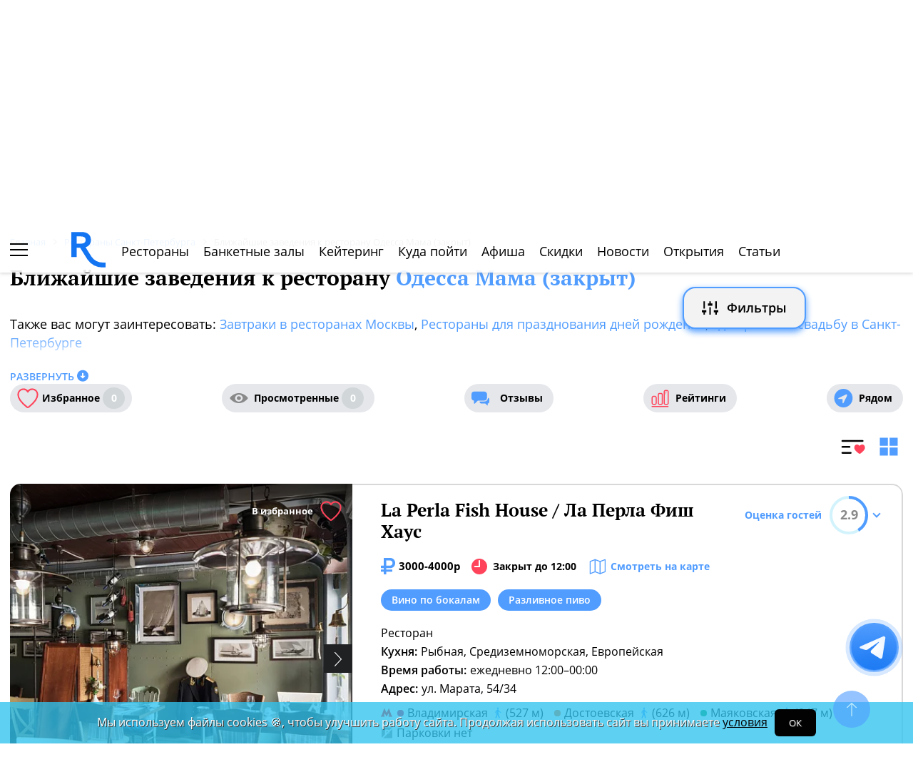

--- FILE ---
content_type: text/html; charset=UTF-8
request_url: https://spb.restoran.ru/spb/detailed/restaurants/odessa_mama/near/
body_size: 23561
content:
<!DOCTYPE html><html lang="ru"><head><title>Ближайшие заведения к ресторану Одесса Мама (закрыт) - Рестораны Санкт-Петербурга.</title><meta charset="utf-8"><meta http-equiv="X-UA-Compatible" content="IE=edge"><meta name="viewport" content="width=device-width"><meta name="author" content="Restoran.ru"><meta name="yandex-verification" content="abaafb3525c23393" /><meta name="format-detection" content="telephone=no"><meta name="robots" content="index, follow"><link rel="next" href="https://spb.restoran.ru/spb/detailed/restaurants/odessa_mama/near/?page=2"><link rel="canonical" href="https://spb.restoran.ru/spb/detailed/restaurants/odessa_mama/near/" /><link rel="icon" type="image/svg+xml" href="/bitrix/templates/main_2020/tpl/img/logo-open-style-corn-r-only.svg"><link rel="preconnect" href="https://www.google-analytics.com" crossorigin><link rel="dns-prefetch" href="https://www.google-analytics.com"><link rel="preconnect" href="//mc.yandex.ru/metrika/" crossorigin><link rel="dns-prefetch" href="//mc.yandex.ru/"><link rel="preload" href="/bitrix/templates/main_2020/tpl/fonts/icomoon-2020/fonts/icomoon.ttf?kab559" as="font" crossorigin><link rel="preload" href="/bitrix/templates/main_2020/tpl/fonts/Open-Sans/OpenSans-Regular.woff2" as="font" crossorigin><link rel="preload" href="/bitrix/templates/main_2020/tpl/fonts/Open-Sans/OpenSans-Bold.woff2" as="font" crossorigin><link rel="preload" href="/bitrix/templates/main_2020/tpl/fonts/PT-Serif/PTSerif-Regular.woff2" as="font" crossorigin><link rel="preload" href="/bitrix/templates/main_2020/tpl/fonts/PT-Serif/PTSerif-Bold.woff2" as="font" crossorigin><meta name="keywords" content="рестораны, ближайшие, Одесса Мама (закрыт), санкт-петербург" /><meta name="description" content="Ближайшие заведения к ресторану Одесса Мама (закрыт) в Санкт-Петербурге." /><link href="/bitrix/templates/main_2020/tpl/js/plugins/air-datepicker-master/dist/css/datepicker.min.css?147484049412257" type="text/css"  data-template-style="true"  rel="stylesheet" /><link href="/bitrix/templates/main_2020/tpl/styles.css?1766042331227679" type="text/css"  data-template-style="true"  rel="stylesheet" /><link href="/bitrix/templates/main_2020/tpl/catalog-page.css?176304088058760" type="text/css"  data-template-style="true"  rel="stylesheet" /><link href="/bitrix/templates/main_2020/tpl/where-to-go.css?17491931085293" type="text/css"  data-template-style="true"  rel="stylesheet" /><link href="/bitrix/templates/main_2020/tpl/right-filter.css?176399169127484" type="text/css"  data-template-style="true"  rel="stylesheet" /><script type="application/ld+json">{"@context":"https:\/\/schema.org\/","@type":"ItemList","itemListElement":[{"@type":"ListItem","position":1,"url":"https:\/\/spb.restoran.ru\/spb\/detailed\/restaurants\/la_perla\/"},{"@type":"ListItem","position":2,"url":"https:\/\/spb.restoran.ru\/spb\/detailed\/restaurants\/umami\/"},{"@type":"ListItem","position":3,"url":"https:\/\/spb.restoran.ru\/spb\/detailed\/restaurants\/brasseri_pascal\/"},{"@type":"ListItem","position":4,"url":"https:\/\/spb.restoran.ru\/spb\/detailed\/restaurants\/zavtrak-v-postel\/"},{"@type":"ListItem","position":5,"url":"https:\/\/spb.restoran.ru\/spb\/detailed\/restaurants\/simpozuim\/"},{"@type":"ListItem","position":6,"url":"https:\/\/spb.restoran.ru\/spb\/detailed\/restaurants\/staryy_gorod\/"},{"@type":"ListItem","position":7,"url":"https:\/\/spb.restoran.ru\/spb\/detailed\/restaurants\/genatsvale_ligovskiy\/"},{"@type":"ListItem","position":8,"url":"https:\/\/spb.restoran.ru\/spb\/detailed\/restaurants\/scrooge\/"},{"@type":"ListItem","position":9,"url":"https:\/\/spb.restoran.ru\/spb\/detailed\/restaurants\/uva\/"},{"@type":"ListItem","position":10,"url":"https:\/\/spb.restoran.ru\/spb\/detailed\/restaurants\/liman-marata\/"},{"@type":"ListItem","position":11,"url":"https:\/\/spb.restoran.ru\/spb\/detailed\/restaurants\/catherine-the-great\/"},{"@type":"ListItem","position":12,"url":"https:\/\/spb.restoran.ru\/spb\/detailed\/restaurants\/laboratoriya-31\/"},{"@type":"ListItem","position":13,"url":"https:\/\/spb.restoran.ru\/spb\/detailed\/restaurants\/michelangelo\/"},{"@type":"ListItem","position":14,"url":"https:\/\/spb.restoran.ru\/spb\/detailed\/restaurants\/mangal-i-gril-dostoevskogo\/"},{"@type":"ListItem","position":15,"url":"https:\/\/spb.restoran.ru\/spb\/detailed\/restaurants\/lockout\/"},{"@type":"ListItem","position":16,"url":"https:\/\/spb.restoran.ru\/spb\/detailed\/restaurants\/kashmir\/"},{"@type":"ListItem","position":17,"url":"https:\/\/spb.restoran.ru\/spb\/detailed\/restaurants\/kvartira162\/"},{"@type":"ListItem","position":18,"url":"https:\/\/spb.restoran.ru\/spb\/detailed\/restaurants\/ethnos\/"},{"@type":"ListItem","position":19,"url":"https:\/\/spb.restoran.ru\/spb\/detailed\/restaurants\/dabl-dak\/"},{"@type":"ListItem","position":20,"url":"https:\/\/spb.restoran.ru\/spb\/detailed\/restaurants\/ra_family\/"}]}</script></head><body class=""><div id="panel"></div><!--[if lt IE 9]><div class="cap-wrapper"><div class="cap-top-title">Ваш браузер устарел!</div><div class="cap-text-about">
            Вы пользуетесь устаревшей версией браузера Internet Explorer. Данная версия браузера не поддерживает многие
            современные технологии,<br>из-за чего многие страницы отображаются некорректно
        </div><div class="browser-icons-wrapper"><ul><li><a href="http://www.apple.com/safari/download/" target="_blank">safari</a></li><li><a href="http://www.mozilla.com/firefox/" target="_blank">firefox</a></li><li><a href="http://www.opera.com/download/" target="_blank">opera</a></li><li><a href="http://www.google.com/chrome/" target="_blank">chrome</a></li></ul></div><div class="cap-company-logo"></div></div><div class="cap-overlay"></div><![endif]--><div class="site-wrapper   "><div class="header-grid"><div class="t_b_980"></div><header class="site-header"><div><div><div class="left-menu-trigger"><span></span><span></span><span></span></div><div class="change-city-trigger-wrap dropdown"><div class="dropdown-toggle" data-toggle="dropdown" data-show-overflow="true">
                                                                    Санкт-Петербург
                                </div><ul class="dropdown-menu"><li><a href="https://www.restoran.ru/?CITY_ID=msk" rel="nofollow">Москва</a></li></ul></div></div><div class="top-booking-phone-wrap"><div class="phone-link booking" >+7 (915) 106-07-41</div><div class="booking-link booking -has-whats-app-btn" ><div class="header-whats-app-link -has-wave" onclick="$('#callback-modal').modal('show')"></div><span><a href="/restorator-landing/">
                                            размещение рекламы на сайте
                                            </a></span></div></div></div><div class="logo-wrap "><a href="/" class="logo" aria-label="Restoran.ru главная"></a></div><div><div class="auth-trigger-wrap"><div data-href="/tpl/ajax/auth.php?backurl=/spb/detailed/restaurants/odessa_mama/near/?CATALOG_ID=restaurants&RESTOURANT=odessa_mama&NEAR=true" class="auth ajax link" data-toggle="modal" data-target="#information">Войти</div>&nbsp;
                            <span>или</span><a href="/auth/register.php" >Регистрация</a></div><div class="social-lang-wrap"></div><a href="/restorator-landing/" class="price-link">Реклама на сайте</a></div></header><div class="special_links -less-five-items -emoji-style -macos"><a class="link ban0 --wedding" href="/spb/articles/wedding/" title="Эксклюзивные предложения для проведения вашей свадьбы в Санкт-Петербурге" data-toggle="tooltip" data-placement="bottom" ><span>💍</span> Свадьба    </a><a class="link ban1 --birthday" href="/spb/articles/birthday/" title="Подборка интересных мест для празднования дня рождения в Санкт-Петербурге" data-toggle="tooltip" data-placement="bottom" ><span>🎂</span> День рождения    </a><a class="link ban2 --breakfast" href="/spb/articles/breakfast/" title="Подборка ресторанов с вкусными и полезными завтраками" data-toggle="tooltip" data-placement="bottom" ><span>☕️</span> Завтраки    </a></div><div class="top-menu -lite-style"><ul><li class="fly-logo"><a href="/" ><img src="/bitrix/templates/main_2020/tpl/img/logo-open-style-deep-corn-r-only.svg" alt="Главная" width="50" height="50" loading="lazy"></a></li><li ><a href="/spb/catalog/restaurants/all/" >Рестораны</a></li><li ><a href="/spb/catalog/banket/all/" >Банкетные залы</a></li><li ><a href="/spb/catering/" >Кейтеринг</a></li><li ><a href="/spb/wheretogo/" >Куда пойти</a></li><li ><a href="/spb/afisha/" >Афиша</a></li><li ><a href="/spb/news/skidki-v-restoranakh/" >Скидки</a></li><li><a href="/spb/news/restoransnewsspb/">Новости</a></li><li><a href="/spb/news/newplacespb/">Открытия</a></li><li><a href="/spb/article-list/">Статьи</a></li></ul><div class="menu-favorite-link" onclick="window.open('/spb/catalog/restaurants/all/favorite/', '_blank')" data-toggle="tooltip" data-title="Мое избранное"></div><div class="view-counter" onclick="window.open('/spb/catalog/restaurants/all/viewed/', '_blank')" data-toggle="tooltip" data-title="Недавно просмотренное"></div></div><div class="filter-wrap  -hidden-fly -active-padding -restaurants-filter"><div class="search-title-form-wrap"><form action="/spb/search/" method="get"><div class="search-title-submit-wrap"><input type="hidden" id="search_in" name="search_in" value="all"><input class="search_input" type="text" name="q" value="" placeholder="Название, метро, район, кухня" autocomplete="off"/><input type="submit" value="найти"><div class="clear-input-trigger"></div><div style="display: none"><div class="main-sections-tile-list" ><div class="section-tile -tile-map"><a href="/spb/map/near/"><span class="icon-wrap"><svg xmlns="http://www.w3.org/2000/svg" width="32" height="32" viewBox="0 0 24 24" fill="none" stroke="currentColor" stroke-width="2" stroke-linecap="round" stroke-linejoin="round" class="lucide lucide-map mb-2 drop-shadow-lg" aria-hidden="true"><path d="M14.106 5.553a2 2 0 0 0 1.788 0l3.659-1.83A1 1 0 0 1 21 4.619v12.764a1 1 0 0 1-.553.894l-4.553 2.277a2 2 0 0 1-1.788 0l-4.212-2.106a2 2 0 0 0-1.788 0l-3.659 1.83A1 1 0 0 1 3 19.381V6.618a1 1 0 0 1 .553-.894l4.553-2.277a2 2 0 0 1 1.788 0z"></path><path d="M15 5.764v15"></path><path d="M9 3.236v15"></path></svg></span><span>На карте</span></a><img alt="На карте" src="/bitrix/templates/mobile_2019/tpl/img/right-menu/right-menu--map.jpg" loading="lazy"></div><div class="section-tile -tile-afisha"><a href="/spb/afisha/"><span class="icon-wrap"><svg xmlns="http://www.w3.org/2000/svg" width="32" height="32" viewBox="0 0 24 24" fill="none" stroke="currentColor" stroke-width="2" stroke-linecap="round" stroke-linejoin="round" class="lucide lucide-calendar mb-2 drop-shadow-lg" aria-hidden="true"><path d="M8 2v4"></path><path d="M16 2v4"></path><rect width="18" height="18" x="3" y="4" rx="2"></rect><path d="M3 10h18"></path></svg></span><span>Афиша</span></a><img alt="Афиша" src="/bitrix/templates/mobile_2019/tpl/img/right-menu/right-menu--afisha.jpeg" loading="lazy"></div><div class="section-tile -tile-news"><a href="/spb/news/restoransnewsspb/"><span class="icon-wrap"><svg xmlns="http://www.w3.org/2000/svg" width="32" height="32" viewBox="0 0 24 24" fill="none" stroke="currentColor" stroke-width="2" stroke-linecap="round" stroke-linejoin="round" class="lucide lucide-newspaper mb-2 drop-shadow-lg" aria-hidden="true"><path d="M15 18h-5"></path><path d="M18 14h-8"></path><path d="M4 22h16a2 2 0 0 0 2-2V4a2 2 0 0 0-2-2H8a2 2 0 0 0-2 2v16a2 2 0 0 1-4 0v-9a2 2 0 0 1 2-2h2"></path><rect width="8" height="4" x="10" y="6" rx="1"></rect></svg></span><span>Новости</span></a><img alt="Новости" src="/bitrix/templates/mobile_2019/tpl/img/right-menu/right-menu--news.jpeg" loading="lazy"></div><div class="section-tile -tile-discount"><a href="/spb/news/skidki-v-restoranakh/"><span class="icon-wrap"><svg xmlns="http://www.w3.org/2000/svg" width="32" height="32" viewBox="0 0 24 24" fill="none" stroke="currentColor" stroke-width="2" stroke-linecap="round" stroke-linejoin="round" class="lucide lucide-tag mb-2 drop-shadow-lg" aria-hidden="true"><path d="M12.586 2.586A2 2 0 0 0 11.172 2H4a2 2 0 0 0-2 2v7.172a2 2 0 0 0 .586 1.414l8.704 8.704a2.426 2.426 0 0 0 3.42 0l6.58-6.58a2.426 2.426 0 0 0 0-3.42z"></path><circle cx="7.5" cy="7.5" r=".5" fill="currentColor"></circle></svg></span><span>Скидки</span></a><img alt="Скидки" src="/bitrix/templates/mobile_2019/tpl/img/right-menu/right-menu--discount.jpeg" loading="lazy"></div><div class="section-tile -tile-new-year-corp"><a href="/spb/articles/new_year_corp/"><span class="icon-wrap">
                                    🥂
                                </span><span>Новогодний корпоратив</span></a><img alt="Новогодний корпоратив" src="/bitrix/templates/mobile_2019/tpl/img/right-menu/right-menu--new-year-corp.jpeg" loading="lazy"></div><div class="section-tile -tile-new-year-night"><a href="/spb/articles/new_year_night/"><span class="icon-wrap">
                                    🎇
                                </span><span>Новогодняя ночь</span></a><img alt="Новогодний корпоратив" src="/bitrix/templates/mobile_2019/tpl/img/right-menu/right-menu--new-year-night.jpeg" loading="lazy"></div><div class="section-tile -tile-weeding"><a href="/spb/articles/wedding/"><span class="icon-wrap">
                                    💍
                                </span><span>Свадьба</span></a><img alt="Свадьба" src="/bitrix/templates/mobile_2019/tpl/img/right-menu/right-menu--weeding.jpeg" loading="lazy"></div><div class="section-tile -tile-brunch"><a href="/spb/articles/brunch/"><span class="icon-wrap">
                                    🍳
                                </span><span>Бранчи</span></a><img alt="Бранчи" src="/bitrix/templates/mobile_2019/tpl/img/right-menu/right-menu--brunch.jpeg" loading="lazy"></div><div class="section-tile -tile-birthday"><a href="/spb/articles/birthday/"><span class="icon-wrap">
                                    🎂
                                </span><span>День рождения</span></a><img alt="Бранчи" src="/bitrix/templates/mobile_2019/tpl/img/right-menu/right-menu--birthday.jpeg" loading="lazy"></div><div class="section-tile -tile-breakfast"><a href="/spb/articles/breakfast/"><span class="icon-wrap">
                                    ☕️
                                </span><span>Завтраки</span></a><img alt="Завтраки" src="/bitrix/templates/mobile_2019/tpl/img/right-menu/right-menu--breakfast.jpeg" loading="lazy"></div><div class="section-tile -tile-where-to-go"><a href="/spb/wheretogo/"><span class="icon-wrap"><svg xmlns="http://www.w3.org/2000/svg" width="32" height="32" viewBox="0 0 24 24" fill="none" stroke="currentColor" stroke-width="2" stroke-linecap="round" stroke-linejoin="round" class="lucide lucide-map-pin mb-2 drop-shadow-lg" aria-hidden="true"><path d="M20 10c0 4.993-5.539 10.193-7.399 11.799a1 1 0 0 1-1.202 0C9.539 20.193 4 14.993 4 10a8 8 0 0 1 16 0"></path><circle cx="12" cy="10" r="3"></circle></svg></span><span>Куда пойти</span></a><img alt="Куда пойти" src="/bitrix/templates/mobile_2019/tpl/img/right-menu/right-menu--where-to-go.jpeg" loading="lazy"></div><div class="section-tile -tile-ios"><a href="https://apps.apple.com/ru/app/restoran-ru-%D0%BF%D0%BE%D0%B8%D1%81%D0%BA-%D0%B8-%D0%B1%D1%80%D0%BE%D0%BD%D0%B8%D1%80%D0%BE%D0%B2%D0%B0%D0%BD%D0%B8%D0%B5-%D1%80%D0%B5%D1%81%D1%82%D0%BE%D1%80%D0%B0%D0%BD%D0%BE%D0%B2/id1158540440"
                               target="_blank" rel="noopener"><span class="icon-wrap">
                                🍎
                            </span><span>App Store</span></a><img alt="App Store приложение" src="/bitrix/templates/mobile_2019/tpl/img/right-menu/ios.jpg" loading="lazy"></div><div class="section-tile -tile-android"><a href="https://play.google.com/store/apps/details?id=ru.restoran.androidapp"
                               target="_blank" rel="noopener"><span class="icon-wrap">
                                📱
                            </span><span>Google Play</span></a><img alt="Google Play приложение" src="/bitrix/templates/mobile_2019/tpl/img/right-menu/playmarket.jpg" loading="lazy"></div></div></div><div class="search-suggest -form-position" ></div></div><div><div class="show-filter-trigger icon-fiter-trigger ">Фильтры</div><a href="/spb/map/near/" class="on-map-button">На карте</a><a href="/spb/catalog/restaurants/all/distance/" class="near-button">Рядом</a></div></form></div><div class="custom-facet-filter-wrapper show-hide-filter-wrap -active"><span class="icon-spinner2 active spinner"></span><div class="custom-facet-filter-wrapper-input"></div></div><div class="filter-right  "><div class="filter-overflow-area"><div class="title-line"><div class="title">Фильтры <span class="hidden"></span></div><div class="close-right-filter-trigger"></div></div><span class="icon-spinner2 active spinner"></span><div class="filter-loadable-area -invisible"></div></div></div><div class="fly-filter-trigger " title="Показать/скрыть фильтр"><span>Фильтры</span></div></div><div class="center-grid"><div class="breadcrumb" itemscope itemtype="http://schema.org/BreadcrumbList"><div class="breadcrumb-item" itemprop="itemListElement" itemscope itemtype="http://schema.org/ListItem"><a href="/" title="Главная" itemprop="item" itemscope itemtype="https://schema.org/Thing" itemid="/"><span itemprop="name">Главная</span></a><meta itemprop="position" content="1" /></div><div class="breadcrumb-item" itemprop="itemListElement" itemscope itemtype="http://schema.org/ListItem"><a href="/spb/catalog/restaurants/all/" title="Рестораны Санкт-Петербурга" itemprop="item" itemscope itemtype="https://schema.org/Thing" itemid="/spb/catalog/restaurants/all/"><span itemprop="name">Рестораны Санкт-Петербурга</span></a><meta itemprop="position" content="2" /></div><div class="breadcrumb-item" itemprop="itemListElement" itemscope itemtype="http://schema.org/ListItem"><span itemprop="name">Ближайшие заведения к ресторану Одесса Мама (закрыт)</span><meta itemprop="position" content="3" /></div></div></div></div><main class="site-main"><h1 class="with-blue-link">
                Ближайшие заведения к ресторану <a href="/spb/detailed/restaurants/odessa_mama/">Одесса Мама (закрыт)</a></h1><div class="page-text-about"><p>Также вас могут заинтересовать:
                    <a href="/spb/articles/breakfast/">Завтраки в ресторанах Москвы</a>,                     <a href="/spb/articles/birthday/">Рестораны для празднования дней рождения</a>,                     <a href="/spb/articles/wedding/">Где провести свадьбу в Санкт-Петербурге</a></p></div><div class="read-more-about" data-title="Развернуть" data-active-title="Свернуть">Развернуть</div><div class="flex-block catalog-filter-triggers-str"><div class="display-flex favorite-watched-wrap -round-style"><a href="/spb/catalog/restaurants/all/favorite/" class="favorite ">Избранное <span class="">0</span></a><a href="/spb/catalog/restaurants/all/viewed/" class="watched ">Просмотренные <span class="">0</span></a><a href="/spb/opinions/" class="reviews" >Отзывы</a><a href="/spb/ratings/" class="ratings" >Рейтинги</a><a href="/spb/catalog/restaurants/all/distance/" class="near" >Рядом</a></div></div><div class="clearfix"></div><div class="type-list-trigger-wrap"><div class="common-list-trigger active" data-toggle="tooltip" data-title="Отображение каталога списком"></div><div class="tile-list-trigger" data-toggle="tooltip" data-title="Отображение каталога плиткой"></div></div><div class="catalog-list"><div class="item"><div class="display-flex"><div class="place-slider-wrap"><a href="/spb/detailed/restaurants/la_perla/" target="_blank" ></a><div class="place-slider"><div class="slide " ><img src="/upload/resize_cache/iblock/3ed/480_465_2/2.webp" alt="La Perla Fish House / Ла Перла Фиш Хаус" loading="lazy"></div><div class="slide " ><img src="/upload/resize_cache/iblock/764/480_465_2/1.webp" alt="La Perla Fish House / Ла Перла Фиш Хаус" loading="lazy"></div><div class="slide " ><img src="/upload/resize_cache/iblock/ca1/480_465_2/579dimg_6499.webp" alt="La Perla Fish House / Ла Перла Фиш Хаус" loading="lazy"></div><div class="slide " ><img src="/upload/resize_cache/iblock/718/480_465_2/5.webp" alt="La Perla Fish House / Ла Перла Фиш Хаус" loading="lazy"></div><div class="slide " ><img src="/upload/resize_cache/iblock/6fd/480_465_2/3.webp" alt="La Perla Fish House / Ла Перла Фиш Хаус" loading="lazy"></div><div class="slide " ><img src="/upload/resize_cache/iblock/c54/480_465_2/4.webp" alt="La Perla Fish House / Ла Перла Фиш Хаус" loading="lazy"></div><div class="slide " ><img src="/upload/resize_cache/iblock/b0a/480_465_2/3bf3img_6538.webp" alt="La Perla Fish House / Ла Перла Фиш Хаус" loading="lazy"></div><div class="slide " ><img src="/upload/resize_cache/iblock/1c3/480_465_2/1_54624b.webp" alt="La Perla Fish House / Ла Перла Фиш Хаус" loading="lazy"></div></div><div class="arrow-right"></div><div class="arrow-left"></div><div class="to-favorite" data-restoran="385165" data-trigger="manual">В избранное</div><div class="distance-place" data-lat="59.92303557074808" data-lon="30.35046601097465" data-place-id="385165"><span></span> КМ</div><div class="slider-photo-sign" data-text="Фото предоставлены заведением"></div></div><div class="place-about"><a href="/spb/detailed/restaurants/la_perla/" class="name" target="_blank">La Perla Fish House / Ла Перла Фиш Хаус</a><span class="average-bill">3000-4000р</span><div class="work-time-wrap closed" data-id="385165">Закрыт до 12:00</div><div onclick="window.open('/spb/detailed/restaurants/la_perla/#map', '_blank')" class="on-map">Смотреть на карте</div><div class="tag-line -round-corn-links"><div class="common-link" ><div onclick="window.open('/spb/catalog/restaurants/predlozheniya/vino_po_bokalam/', '_blank')" >Вино по бокалам</div></div><div class="common-link" ><div onclick="window.open('/spb/catalog/restaurants/predlozheniya/razlivnoe_pivo/', '_blank')" >Разливное пиво</div></div></div><div class="props-wrap"><div class="prop" data-text="Ресторан" ></div><div class="prop"><span>Кухня: </span> Рыбная,&nbsp;Средиземноморская,&nbsp;Европейская</div><div class="prop work-time"><span>Время работы: </span> ежедневно 12:00–00:00</div><div class="prop"><span>Адрес:</span><div class="value">ул. Марата, 54/34</div></div><div class="prop subway"><span class="line-color section-44184"></span>Владимирская<span> (527 м)</span><span class="line-color section-44187"></span>Достоевская<span> (626 м)</span><span class="line-color section-44186"></span>Маяковская<span> (947 м)</span></div><div class="prop parking not-available">
                                    Парковки нет                                </div><div class="prop"><span>Кол-во залов ресторана:</span> 1 зал - 26 мест                                </div></div><div class="display-flex reserve-triggers-wrap"><div class="prop" style="display: flex;align-items: center;margin-right: 30px;"><span class="name">Телефон заведения: </span><div class="booking " >+7 (921) 764-44-14 </div></div><div onclick="window.open('/spb/opinions/restaurants/la_perla/', '_blank')" class="reviews-link" >Отзывы <span>(27)</span></div></div><div class="dropdown"><div class="rating-trigger-wrap has-value" data-display="static" data-toggle="dropdown" data-place-id="385165"><div class="rating-title">Оценка гостей</div><div class="rating-round-bg"><svg xmlns="http://www.w3.org/2000/svg" width="54" height="54"><circle stroke="#2fc5f0" stroke-width="4" r="25" cx="27" cy="27" fill="transparent" stroke-dasharray="360" stroke-dashoffset="296"></circle></svg><span>2.9</span></div></div><div class="rating-description thin-style dropdown-menu"></div></div></div></div></div><div class="item"><div class="display-flex"><div class="place-slider-wrap"><a href="/spb/detailed/restaurants/umami/" target="_blank" ></a><div class="place-slider"><div class="slide " ><img src="/upload/resize_cache/iblock/e40/480_465_2/facetune_22_08_2018_19_13_46ea9.webp" alt="Umami Ramen" loading="lazy"></div><div class="slide " ><img src="/upload/resize_cache/iblock/eb2/480_465_2/facetune_22_08_2018_19_14_17f7b.webp" alt="Umami Ramen" loading="lazy"></div><div class="slide " ><img src="/upload/resize_cache/iblock/24f/480_465_2/facetune_22_08_2018_19_15_25b78.webp" alt="Umami Ramen" loading="lazy"></div><div class="slide " ><img src="/upload/resize_cache/iblock/fd9/480_465_2/facetune_22_08_2018_19_14_47dfd.webp" alt="Umami Ramen" loading="lazy"></div><div class="slide " ><img src="/upload/resize_cache/iblock/d85/480_465_2/facetune_22_08_2018_19_17_38c6c.webp" alt="Umami Ramen" loading="lazy"></div><div class="slide " ><img src="/upload/resize_cache/iblock/ed0/480_465_2/facetune_22_08_2018_19_18_144ea.webp" alt="Umami Ramen" loading="lazy"></div><div class="slide " ><img src="/upload/resize_cache/iblock/1a2/480_465_2/facetune_22_08_2018_19_22_32_20c5.webp" alt="Umami Ramen" loading="lazy"></div><div class="slide " ><img src="/upload/resize_cache/iblock/b01/480_465_2/facetune_22_08_2018_19_23_22f12.webp" alt="Umami Ramen" loading="lazy"></div><div class="slide " ><img src="/upload/resize_cache/iblock/3f4/480_465_2/facetune_22_08_2018_19_24_2784a.webp" alt="Umami Ramen" loading="lazy"></div><div class="slide " ><img src="/upload/resize_cache/iblock/6ae/480_465_2/facetune_22_08_2018_19_25_10bb1.webp" alt="Umami Ramen" loading="lazy"></div></div><div class="arrow-right"></div><div class="arrow-left"></div><div class="to-favorite" data-restoran="2864554" data-trigger="manual">В избранное</div><div class="distance-place" data-lat="59.92282211201218" data-lon="30.34843683068831" data-place-id="2864554"><span></span> КМ</div><div class="slider-photo-sign" data-text="Фото предоставлены заведением"></div></div><div class="place-about"><a href="/spb/detailed/restaurants/umami/" class="name" target="_blank">Umami Ramen</a><span class="average-bill">1000-1500р.</span><div class="work-time-wrap closed" data-id="2864554">Закрыт до 11:00</div><div onclick="window.open('/spb/detailed/restaurants/umami/#map', '_blank')" class="on-map">Смотреть на карте</div><div class="tag-line -round-corn-links"><div class="common-link" ><div onclick="window.open('/spb/catalog/restaurants/predlozheniya/vino_po_bokalam/', '_blank')" >Вино по бокалам</div></div><div class="common-link" ><div onclick="window.open('/spb/catalog/restaurants/predlozheniya/razlivnoe_pivo/', '_blank')" >Разливное пиво</div></div><div class="common-link" ><div onclick="window.open('/spb/catalog/restaurants/osobennosti/stoliki_s_divanami/', '_blank')" >С диванчиками</div></div></div><div class="props-wrap"><div class="prop" data-text="Кафе, Гастробар" ></div><div class="prop"><span>Кухня: </span> Азиатская,&nbsp;Вегетарианская,&nbsp;Европейская</div><div class="prop work-time"><span>Время работы: </span> ежедневно 11:00–23:00</div><div class="prop"><span>Адрес:</span><div class="value">Боровая ул., д. 3</div></div><div class="prop subway"><span class="line-color section-44187"></span>Лиговский пр.<span> (431 м)</span><span class="line-color section-44184"></span>Владимирская<span> (532 м)</span><span class="line-color section-44187"></span>Достоевская<span> (613 м)</span></div><div class="prop parking ">
                                    Неорганизованная бесплатная                                </div><div class="prop"><span>Кол-во залов ресторана:</span> 1 зал - 45 мест                                </div></div><div class="display-flex reserve-triggers-wrap"><div class="prop" style="display: flex;align-items: center;margin-right: 30px;"><span class="name">Телефон заведения: </span><div class="booking " >+7 (812) 926-77-71 </div></div></div><div class="dropdown"><div class="rating-trigger-wrap "  data-place-id="2864554"><div class="rating-title">Оценка гостей</div><div class="rating-round-bg"><svg xmlns="http://www.w3.org/2000/svg" width="54" height="54"><circle stroke="#2fc5f0" stroke-width="4" r="25" cx="27" cy="27" fill="transparent" stroke-dasharray="360" stroke-dashoffset="360"></circle></svg><span>0</span></div></div><div class="rating-description thin-style dropdown-menu"></div></div></div></div></div><div class="item"><div class="display-flex"><div class="place-slider-wrap"><a href="/spb/detailed/restaurants/brasseri_pascal/" target="_blank" ></a><div class="place-slider"><div class="slide " ><img src="/upload/resize_cache/iblock/da5/480_465_2/img_0001_242a.webp" alt="Брассери Паскаль" loading="lazy"></div><div class="slide " ><img src="/upload/resize_cache/iblock/1a5/480_465_2/img_0002_2232.webp" alt="Брассери Паскаль" loading="lazy"></div><div class="slide " ><img src="/upload/resize_cache/iblock/06f/480_465_2/img_0005_212d.webp" alt="Брассери Паскаль" loading="lazy"></div><div class="slide " ><img src="/upload/resize_cache/iblock/7cc/480_465_2/img_0018_2646.webp" alt="Брассери Паскаль" loading="lazy"></div><div class="slide " ><img src="/upload/resize_cache/iblock/93c/480_465_2/img_0020_2516.webp" alt="Брассери Паскаль" loading="lazy"></div><div class="slide " ><img src="/upload/resize_cache/iblock/50d/480_465_2/img_0022_2035.webp" alt="Брассери Паскаль" loading="lazy"></div><div class="slide " ><img src="/upload/resize_cache/iblock/944/480_465_2/img_0031_28b9.webp" alt="Брассери Паскаль" loading="lazy"></div><div class="slide " ><img src="/upload/resize_cache/iblock/e0f/480_465_2/img_0046_2b7c.webp" alt="Брассери Паскаль" loading="lazy"></div><div class="slide " ><img src="/upload/resize_cache/iblock/ca4/480_465_2/img_0041_2919.webp" alt="Брассери Паскаль" loading="lazy"></div><div class="slide " ><img src="/upload/resize_cache/iblock/c93/480_465_2/img_0040_2d8a.webp" alt="Брассери Паскаль" loading="lazy"></div><div class="slide " ><img src="/upload/resize_cache/iblock/b02/480_465_2/img_0029_2d01.webp" alt="Брассери Паскаль" loading="lazy"></div><div class="slide " ><img src="/upload/resize_cache/iblock/50f/480_465_2/img_0004_2dcc.webp" alt="Брассери Паскаль" loading="lazy"></div><div class="slide " ><img src="/upload/resize_cache/iblock/965/480_465_2/img_0045_229c.webp" alt="Брассери Паскаль" loading="lazy"></div><div class="slide " ><img src="/upload/resize_cache/iblock/414/480_465_2/img_0034_2764.webp" alt="Брассери Паскаль" loading="lazy"></div><div class="slide " ><img src="/upload/resize_cache/iblock/2d1/480_465_2/img_0039_2321.webp" alt="Брассери Паскаль" loading="lazy"></div><div class="slide " ><img src="/upload/resize_cache/iblock/6ec/480_465_2/img_0014_2f5f.webp" alt="Брассери Паскаль" loading="lazy"></div></div><div class="arrow-right"></div><div class="arrow-left"></div><div class="to-favorite" data-restoran="2167924" data-trigger="manual">В избранное</div><div class="distance-place" data-lat="59.922603208493804" data-lon="30.35202213624425" data-place-id="2167924"><span></span> КМ</div><div class="slider-photo-sign" data-text="Фото предоставлены заведением"></div></div><div class="place-about"><a href="/spb/detailed/restaurants/brasseri_pascal/" class="name" target="_blank">Брассери Паскаль</a><span class="average-bill">1500-2000р</span><div class="work-time-wrap closed" data-id="2167924">Закрыт до 07:30</div><div onclick="window.open('/spb/detailed/restaurants/brasseri_pascal/#map', '_blank')" class="on-map">Смотреть на карте</div><div class="tag-line -round-corn-links"><div class="common-link" ><div onclick="window.open('/spb/catalog/restaurants/osobennosti/vipzal/', '_blank')" >VIP-зал</div></div><div class="common-link" ><div onclick="window.open('/spb/catalog/restaurants/breakfast/y/', '_blank')" >Завтраки</div></div><div class="common-link" ><div onclick="window.open('/spb/catalog/restaurants/predlozheniya/razlivnoe_pivo/', '_blank')" >Разливное пиво</div></div><div class="hidden common-link" ><div onclick="window.open('/spb/catalog/restaurants/razvlecheniya/sportontv/', '_blank')" >Трансляции</div></div><div class="show-more-tags" data-active-text="скрыть">показать больше ...</div></div><div class="props-wrap"><div class="prop" data-text="Ресторан, Пивной ресторан, Банкетный зал" ></div><div class="prop"><span>Кухня: </span> Бельгийская,&nbsp;Европейская,&nbsp;Французская</div><div class="prop work-time"><span>Время работы: </span> ежедневно с 07:30–01:00</div><div class="prop"><span>Адрес:</span><div class="value">Разъезжая ул., д. 38</div></div><div class="prop subway"><span class="line-color section-44187"></span>Лиговский пр.<span> (261 м)</span><span class="line-color section-44187"></span>Достоевская<span> (707 м)</span><span class="line-color section-44184"></span>Владимирская<span> (601 м)</span></div><div class="prop parking ">
                                    Охраняемая платная                                </div><div class="prop"><span>Кол-во залов ресторана:</span> 2 зала. 1 зал - 40 мест, Vip-зал - 8 мест                                </div></div><div class="display-flex reserve-triggers-wrap"><div class="prop" style="display: flex;align-items: center;margin-right: 30px;"><span class="name">Телефон заведения: </span><div class="booking " >+7 (812) 677-93-76 </div></div><div onclick="window.open('/spb/opinions/restaurants/brasseri_pascal/', '_blank')" class="reviews-link" >Отзывы <span>(1)</span></div></div><div class="dropdown"><div class="rating-trigger-wrap has-value" data-display="static" data-toggle="dropdown" data-place-id="2167924"><div class="rating-title">Оценка гостей</div><div class="rating-round-bg"><svg xmlns="http://www.w3.org/2000/svg" width="54" height="54"><circle stroke="#2fc5f0" stroke-width="4" r="25" cx="27" cy="27" fill="transparent" stroke-dasharray="360" stroke-dashoffset="200"></circle></svg><span>5.0</span></div></div><div class="rating-description thin-style dropdown-menu"></div></div></div></div></div><div class="item"><div class="display-flex"><div class="place-slider-wrap"><a href="/spb/detailed/restaurants/zavtrak-v-postel/" target="_blank" ></a><div class="place-slider"><div class="slide " ><img src="/upload/resize_cache/iblock/947/9waqfz16s0oo9ni5ql99xn9scngon8qy/480_465_2/Zavtrak-v-postel-1.webp" alt="Завтрак в постель" loading="lazy"></div><div class="slide " ><img src="/upload/resize_cache/iblock/417/p9s00f1r0gm8nf5fucwi3ybbr8wendgg/480_465_2/Zavtrak-v-postel-2.webp" alt="Завтрак в постель" loading="lazy"></div><div class="slide " ><img src="/upload/resize_cache/iblock/d5f/nco9jtkl2o17tvi2imuk7uqqidfk4k1g/480_465_2/Zavtrak-v-postel-3_b76942f0_112d_4638_bc47_7a8c68d5bb6b.webp" alt="Завтрак в постель" loading="lazy"></div><div class="slide " ><img src="/upload/resize_cache/iblock/931/hpvx57s7h79cdtrjyf7lfg8uvr7lroyf/480_465_2/Zavtrak-v-postel-4_c9f478de_1570_4947_9b5b_14db6eb5bbd3.webp" alt="Завтрак в постель" loading="lazy"></div><div class="slide " ><img src="/upload/resize_cache/iblock/2fa/xnowkzjiu5p9brjgcvm12yfm1j2fz3e1/480_465_2/Zavtrak-v-postel-5_cf716af9_95e6_463c_93ef_94d1e48b3122.webp" alt="Завтрак в постель" loading="lazy"></div><div class="slide " ><img src="/upload/resize_cache/iblock/605/uq5pzrgs5tgn1bggojpyqyrzshym9pqt/480_465_2/Zavtrak-v-postel-6_4787dc4f_1364_4419_a839_607e844727e1.webp" alt="Завтрак в постель" loading="lazy"></div><div class="slide " ><img src="/upload/resize_cache/iblock/c75/qb5ygx050sxu4r97rdvyvzyfhytcf1xq/480_465_2/Zavtrak-v-postel-7_b4623e4e_d4f6_446a_bd1e_ed61e026ee48.webp" alt="Завтрак в постель" loading="lazy"></div></div><div class="arrow-right"></div><div class="arrow-left"></div><div class="to-favorite" data-restoran="3296698" data-trigger="manual">В избранное</div><div class="distance-place" data-lat="59.92202655126309" data-lon="30.352202768057747" data-place-id="3296698"><span></span> КМ</div><div class="slider-photo-sign" data-text="Фото предоставлены заведением"></div></div><div class="place-about"><a href="/spb/detailed/restaurants/zavtrak-v-postel/" class="name" target="_blank">Завтрак в постель</a><span class="average-bill">1500-2000р</span><div class="work-time-wrap closed" data-id="3296698">Закрыт до 07:00</div><div onclick="window.open('/spb/detailed/restaurants/zavtrak-v-postel/#map', '_blank')" class="on-map">Смотреть на карте</div><div class="tag-line -round-corn-links"><div class="common-link" ><div onclick="window.open('/spb/catalog/restaurants/breakfast/y/', '_blank')" >Завтраки</div></div><div class="common-link" ><div onclick="window.open('/spb/catalog/restaurants/predlozheniya/cocktails/', '_blank')" >Коктейли</div></div><div class="common-link" ><div onclick="window.open('/spb/catalog/restaurants/osobennosti/pets/', '_blank')" >Разрешено с домашними животными</div></div></div><div class="props-wrap"><div class="prop" data-text="Ресторан" ></div><div class="prop"><span>Кухня: </span> Европейская,&nbsp;Итальянская</div><div class="prop work-time"><span>Время работы: </span>  ежедневно, 07:00–23:00</div><div class="prop"><span>Адрес:</span><div class="value">Разъезжая ул., 40</div></div><div class="prop subway"><span class="line-color section-44184"></span>Владимирская<span> (664 м)</span><span class="line-color section-44187"></span>Лиговский пр.<span> (209 м)</span><span class="line-color section-44188"></span>Обводный канал<span> (839 м)</span></div><div class="prop parking ">
                                    Городская платная                                 </div></div><div class="display-flex reserve-triggers-wrap"><div class="prop" style="display: flex;align-items: center;margin-right: 30px;"><span class="name">Телефон заведения: </span><div class="booking " >+7 (981) 909-99-88</div></div><div onclick="window.open('/spb/detailed/restaurants/zavtrak-v-postel/menu/', '_blank')" class="menu-link" >Меню</div></div><div class="dropdown"><div class="rating-trigger-wrap "  data-place-id="3296698"><div class="rating-title">Оценка гостей</div><div class="rating-round-bg"><svg xmlns="http://www.w3.org/2000/svg" width="54" height="54"><circle stroke="#2fc5f0" stroke-width="4" r="25" cx="27" cy="27" fill="transparent" stroke-dasharray="360" stroke-dashoffset="360"></circle></svg><span>0</span></div></div><div class="rating-description thin-style dropdown-menu"></div></div></div></div></div><div class="item"><div class="display-flex"><div class="place-slider-wrap"><a href="/spb/detailed/restaurants/simpozuim/" target="_blank" ></a><div class="place-slider"><div class="slide " ><img src="/upload/resize_cache/iblock/3e0/480_465_2/kluev_056609.webp" alt="Симпозиум" loading="lazy"></div><div class="slide " ><img src="/upload/resize_cache/iblock/85e/480_465_2/img_4364readycd0.webp" alt="Симпозиум" loading="lazy"></div><div class="slide " ><img src="/upload/resize_cache/iblock/713/480_465_2/img_4439ready569.webp" alt="Симпозиум" loading="lazy"></div><div class="slide " ><img src="/upload/resize_cache/iblock/412/480_465_2/kluev_046084.webp" alt="Симпозиум" loading="lazy"></div><div class="slide " ><img src="/upload/resize_cache/iblock/865/480_465_2/kluev_051ca5.webp" alt="Симпозиум" loading="lazy"></div><div class="slide " ><img src="/upload/resize_cache/iblock/d10/480_465_2/kluev_059e1f.webp" alt="Симпозиум" loading="lazy"></div><div class="slide " ><img src="/upload/resize_cache/iblock/8bd/480_465_2/kluev_06188c.webp" alt="Симпозиум" loading="lazy"></div><div class="slide " ><img src="/upload/resize_cache/iblock/def/480_465_2/kluev_0645b5.webp" alt="Симпозиум" loading="lazy"></div><div class="slide " ><img src="/upload/resize_cache/iblock/6df/480_465_2/kluev_065b76.webp" alt="Симпозиум" loading="lazy"></div><div class="slide " ><img src="/upload/resize_cache/iblock/683/480_465_2/kluev_072ee4.webp" alt="Симпозиум" loading="lazy"></div></div><div class="arrow-right"></div><div class="arrow-left"></div><div class="to-favorite" data-restoran="2578309" data-trigger="manual">В избранное</div><div class="distance-place" data-lat="59.9232841403917" data-lon="30.346343525131015" data-place-id="2578309"><span></span> КМ</div><div class="slider-photo-sign" data-text="Фото предоставлены заведением"></div></div><div class="place-about"><a href="/spb/detailed/restaurants/simpozuim/" class="name" target="_blank">Симпозиум</a><span class="average-bill">1000-1500р.</span><div class="work-time-wrap closed" data-id="2578309">Закрыт до 14:00</div><div onclick="window.open('/spb/detailed/restaurants/simpozuim/#map', '_blank')" class="on-map">Смотреть на карте</div><div class="props-wrap"><div class="prop" data-text="Ресторан, Банкетный зал" ></div><div class="prop"><span>Кухня: </span> Авторская,&nbsp;Русская</div><div class="prop work-time"><span>Время работы: </span> ежедневно 14:00-23:00</div><div class="prop"><span>Адрес:</span><div class="value">улица Достоевского, 19/21М</div></div><div class="prop subway">
                                    Владимирская<span> (487 м)</span></div><div class="prop parking ">
                                    Охраняемая бесплатная                                </div></div><div class="display-flex reserve-triggers-wrap"><div class="prop" style="display: flex;align-items: center;margin-right: 30px;"><span class="name">Телефон заведения: </span><div class="booking " >+7 (812) 670-25-00</div></div><div onclick="window.open('/spb/opinions/restaurants/simpozuim/', '_blank')" class="reviews-link" >Отзывы <span>(5)</span></div></div><div class="dropdown"><div class="rating-trigger-wrap has-value" data-display="static" data-toggle="dropdown" data-place-id="2578309"><div class="rating-title">Оценка гостей</div><div class="rating-round-bg"><svg xmlns="http://www.w3.org/2000/svg" width="54" height="54"><circle stroke="#2fc5f0" stroke-width="4" r="25" cx="27" cy="27" fill="transparent" stroke-dasharray="360" stroke-dashoffset="200"></circle></svg><span>5.0</span></div></div><div class="rating-description thin-style dropdown-menu"></div></div></div></div></div><div class="item"><div class="display-flex"><div class="place-slider-wrap"><a href="/spb/detailed/restaurants/staryy_gorod/" target="_blank" ></a><div class="place-slider"><div class="slide " ><img src="/upload/resize_cache/iblock/bdd/480_465_2/dsc_0150006.webp" alt="Старый город" loading="lazy"></div><div class="slide " ><img src="/upload/resize_cache/iblock/e21/480_465_2/dsc_01511f1.webp" alt="Старый город" loading="lazy"></div><div class="slide " ><img src="/upload/resize_cache/iblock/b95/480_465_2/dsc_0228b30.webp" alt="Старый город" loading="lazy"></div><div class="slide " ><img src="/upload/resize_cache/iblock/72c/480_465_2/img_4734o_miniac2.webp" alt="Старый город" loading="lazy"></div><div class="slide " ><img src="/upload/resize_cache/iblock/9c6/480_465_2/img_4737o_miniae7.webp" alt="Старый город" loading="lazy"></div><div class="slide " ><img src="/upload/resize_cache/iblock/0fb/480_465_2/img_4742o_mini4a5.webp" alt="Старый город" loading="lazy"></div><div class="slide " ><img src="/upload/resize_cache/iblock/890/480_465_2/img_4750o_mini20b.webp" alt="Старый город" loading="lazy"></div><div class="slide " ><img src="/upload/resize_cache/iblock/d15/480_465_2/img_4757o_mini320.webp" alt="Старый город" loading="lazy"></div></div><div class="arrow-right"></div><div class="arrow-left"></div><div class="to-favorite" data-restoran="2004348" data-trigger="manual">В избранное</div><div class="distance-place" data-lat="59.924375314402205" data-lon="30.348926355819437" data-place-id="2004348"><span></span> КМ</div><div class="slider-photo-sign" data-text="Фото предоставлены заведением"></div></div><div class="place-about"><a href="/spb/detailed/restaurants/staryy_gorod/" class="name" target="_blank">Старый город</a><span class="average-bill">1000-1500р.</span><div class="work-time-wrap closed" data-id="2004348">Закрыт до 10:00</div><div onclick="window.open('/spb/detailed/restaurants/staryy_gorod/#map', '_blank')" class="on-map">Смотреть на карте</div><div class="tag-line -round-corn-links"><div class="common-link" ><div onclick="window.open('/spb/catalog/restaurants/predlozheniya/vino_po_bokalam/', '_blank')" >Вино по бокалам</div></div><div class="common-link" ><div onclick="window.open('/spb/catalog/restaurants/predlozheniya/razlivnoe_pivo/', '_blank')" >Разливное пиво</div></div><div class="common-link" ><div onclick="window.open('/spb/catalog/restaurants/razvlecheniya/sportontv/', '_blank')" >Трансляции</div></div></div><div class="props-wrap"><div class="prop" data-text="Кафе, Бар, Банкетный зал" ></div><div class="prop"><span>Кухня: </span> Европейская,&nbsp;Русская</div><div class="prop work-time"><span>Время работы: </span> пн-пт 10:00–23:00; сб-вс 11:00–23:00</div><div class="prop"><span>Адрес:</span><div class="value">ул. Достоевского, д. 26</div></div><div class="prop subway"><span class="line-color section-44184"></span>Владимирская<span> (363 м)</span><span class="line-color section-44187"></span>Лиговский пр.<span> (523 м)</span></div><div class="prop parking not-available">
                                    Парковки нет                                </div><div class="prop"><span>Кол-во залов ресторана:</span> Два зала - 70 мест                                </div></div><div class="display-flex reserve-triggers-wrap"><div class="prop" style="display: flex;align-items: center;margin-right: 30px;"><span class="name">Телефон заведения: </span><div class="booking " >+7 (812) 572-19-60</div></div></div><div class="dropdown"><div class="rating-trigger-wrap "  data-place-id="2004348"><div class="rating-title">Оценка гостей</div><div class="rating-round-bg"><svg xmlns="http://www.w3.org/2000/svg" width="54" height="54"><circle stroke="#2fc5f0" stroke-width="4" r="25" cx="27" cy="27" fill="transparent" stroke-dasharray="360" stroke-dashoffset="360"></circle></svg><span>0</span></div></div><div class="rating-description thin-style dropdown-menu"></div></div></div></div></div><div class="item"><div class="display-flex"><div class="place-slider-wrap"><a href="/spb/detailed/restaurants/genatsvale_ligovskiy/" target="_blank" ></a><div class="place-slider"><div class="slide " ><img src="/upload/resize_cache/iblock/40f/480_465_2/3genf2e.webp" alt="Генацвале (Лиговский пр.) " loading="lazy"></div><div class="slide " ><img src="/upload/resize_cache/iblock/e51/480_465_2/1gen322.webp" alt="Генацвале (Лиговский пр.) " loading="lazy"></div><div class="slide " ><img src="/upload/resize_cache/iblock/bbb/480_465_2/2gen153.webp" alt="Генацвале (Лиговский пр.) " loading="lazy"></div><div class="slide " ><img src="/upload/resize_cache/iblock/812/480_465_2/4genbe3.webp" alt="Генацвале (Лиговский пр.) " loading="lazy"></div><div class="slide " ><img src="/upload/resize_cache/iblock/c95/480_465_2/5genc77.webp" alt="Генацвале (Лиговский пр.) " loading="lazy"></div></div><div class="arrow-right"></div><div class="arrow-left"></div><div class="to-favorite" data-restoran="2152959" data-trigger="manual">В избранное</div><div class="distance-place" data-lat="59.92280692075362" data-lon="30.355159220900884" data-place-id="2152959"><span></span> КМ</div><div class="slider-photo-sign" data-text="Фото предоставлены заведением"></div></div><div class="place-about"><a href="/spb/detailed/restaurants/genatsvale_ligovskiy/" class="name" target="_blank">Генацвале (Лиговский пр.) </a><span class="average-bill">до 1000р</span><div class="work-time-wrap closed" data-id="2152959">Закрыт до 11:00</div><div onclick="window.open('/spb/detailed/restaurants/genatsvale_ligovskiy/#map', '_blank')" class="on-map">Смотреть на карте</div><div class="tag-line -round-corn-links"><div class="common-link" ><div onclick="window.open('/spb/catalog/restaurants/predlozheniya/vino_po_bokalam/', '_blank')" >Вино по бокалам</div></div><div class="common-link" ><div onclick="window.open('/spb/catalog/restaurants/predlozheniya/razlivnoe_pivo/', '_blank')" >Разливное пиво</div></div></div><div class="props-wrap"><div class="prop" data-text="Ресторан, Кафе" ></div><div class="prop"><span>Кухня: </span> Грузинская</div><div class="prop work-time"><span>Время работы: </span>  ежедневно, 11:00–23:00 </div><div class="prop"><span>Адрес:</span><div class="value">Лиговский пр., д. 97</div></div><div class="prop subway">
                                    Лиговский пр.<span> (222 м)</span></div><div class="prop parking not-available">
                                    Парковки нет                                </div><div class="prop"><span>Кол-во залов ресторана:</span> 2 зала, 40 мест                                </div></div><div class="display-flex reserve-triggers-wrap"><div class="prop" style="display: flex;align-items: center;margin-right: 30px;"><span class="name">Телефон заведения: </span><div class="booking " >+7 (968) 289-75-13</div></div><div onclick="window.open('/spb/opinions/restaurants/genatsvale_ligovskiy/', '_blank')" class="reviews-link" >Отзывы <span>(16)</span></div></div><div class="dropdown"><div class="rating-trigger-wrap has-value" data-display="static" data-toggle="dropdown" data-place-id="2152959"><div class="rating-title">Оценка гостей</div><div class="rating-round-bg"><svg xmlns="http://www.w3.org/2000/svg" width="54" height="54"><circle stroke="#2fc5f0" stroke-width="4" r="25" cx="27" cy="27" fill="transparent" stroke-dasharray="360" stroke-dashoffset="232"></circle></svg><span>4.7</span></div></div><div class="rating-description thin-style dropdown-menu"></div></div></div></div></div><div class="item"><div class="display-flex"><div class="place-slider-wrap"><a href="/spb/detailed/restaurants/scrooge/" target="_blank" ></a><div class="place-slider"><div class="slide " ><img src="/upload/resize_cache/iblock/427/480_465_2/01.webp" alt="Scrooge" loading="lazy"></div><div class="slide " ><img src="/upload/resize_cache/iblock/9f6/480_465_2/02.webp" alt="Scrooge" loading="lazy"></div><div class="slide " ><img src="/upload/resize_cache/iblock/fe6/480_465_2/03.webp" alt="Scrooge" loading="lazy"></div><div class="slide " ><img src="/upload/resize_cache/iblock/aaa/480_465_2/04.webp" alt="Scrooge" loading="lazy"></div><div class="slide " ><img src="/upload/resize_cache/iblock/d65/480_465_2/05.webp" alt="Scrooge" loading="lazy"></div></div><div class="arrow-right"></div><div class="arrow-left"></div><div class="to-favorite" data-restoran="3160243" data-trigger="manual">В избранное</div><div class="distance-place" data-lat="59.92478363408181" data-lon="30.346265281867915" data-place-id="3160243"><span></span> КМ</div><div class="slider-photo-sign" data-text="Фото предоставлены заведением"></div></div><div class="place-about"><a href="/spb/detailed/restaurants/scrooge/" class="name" target="_blank">Scrooge</a><span class="average-bill">4000-5000р</span><div class="work-time-wrap closed" data-id="3160243">Закрыт до 22:00</div><div onclick="window.open('/spb/detailed/restaurants/scrooge/#map', '_blank')" class="on-map">Смотреть на карте</div><div class="tag-line -round-corn-links"><div class="common-link" ><div onclick="window.open('/spb/catalog/restaurants/osobennosti/stoliki_s_divanami/', '_blank')" >С диванчиками</div></div><div class="common-link" ><div onclick="window.open('/spb/catalog/restaurants/predlozheniya/vino_po_bokalam/', '_blank')" >Вино по бокалам</div></div><div class="common-link" ><div onclick="window.open('/spb/catalog/restaurants/razvlecheniya/karaoke/', '_blank')" >Караоке</div></div><div class="hidden common-link" ><div onclick="window.open('/spb/catalog/restaurants/predlozheniya/kalyan/', '_blank')" >Кальяны</div></div><div class="show-more-tags" data-active-text="скрыть">показать больше ...</div></div><div class="props-wrap"><div class="prop" data-text="Стриптиз-клуб" ></div><div class="prop"><span>Кухня: </span> Европейская</div><div class="prop work-time"><span>Время работы: </span> ежедневно 22:00–06:00 </div><div class="prop"><span>Адрес:</span><div class="value">Разъезжая ул., 12</div></div><div class="prop subway">
                                    Владимирская<span> (326 м)</span></div><div class="prop parking ">
                                    Неорганизованная бесплатная                                </div></div><div class="display-flex reserve-triggers-wrap"><div class="prop" style="display: flex;align-items: center;margin-right: 30px;"><span class="name">Телефон заведения: </span><div class="booking " >+7 (995) 629-69-69</div></div></div><div class="dropdown"><div class="rating-trigger-wrap "  data-place-id="3160243"><div class="rating-title">Оценка гостей</div><div class="rating-round-bg"><svg xmlns="http://www.w3.org/2000/svg" width="54" height="54"><circle stroke="#2fc5f0" stroke-width="4" r="25" cx="27" cy="27" fill="transparent" stroke-dasharray="360" stroke-dashoffset="360"></circle></svg><span>0</span></div></div><div class="rating-description thin-style dropdown-menu"></div></div></div></div></div><div class='img_b_r -new-line js-banner-stat' data-id='3289696'><a href="/spb/articles/wedding/" target="_blank" title=""><img loading="lazy" src="/upload/iblock/d08/kb8hz93w9ql7xlh1j09i7qsq47dtyzrb/SVADBA_1250_2025.jpg" alt=""></a></div><div class="item -has-menu-photos"><div class="display-flex"><div class="place-slider-wrap"><a href="/spb/detailed/restaurants/uva/" target="_blank" ></a><div class="place-slider"><div class="slide " ><img src="/upload/resize_cache/iblock/bd4/480_465_2/uva_olgakrow_0640.webp" alt="UVA" loading="lazy"></div><div class="slide " ><img src="/upload/resize_cache/iblock/90d/480_465_2/uva_olgakrow_0647.webp" alt="UVA" loading="lazy"></div><div class="slide " ><img src="/upload/resize_cache/iblock/b6c/480_465_2/uva_olgakrow_0650.webp" alt="UVA" loading="lazy"></div><div class="slide " ><img src="/upload/resize_cache/iblock/b33/480_465_2/uva_olgakrow_0651.webp" alt="UVA" loading="lazy"></div><div class="slide " ><img src="/upload/resize_cache/iblock/18f/480_465_2/uva_olgakrow_0653.webp" alt="UVA" loading="lazy"></div><div class="slide " ><img src="/upload/resize_cache/iblock/ef9/480_465_2/uva_olgakrow_0656.webp" alt="UVA" loading="lazy"></div><div class="slide " ><img src="/upload/resize_cache/iblock/6d7/480_465_2/uva_olgakrow_0659.webp" alt="UVA" loading="lazy"></div><div class="slide " ><img src="/upload/resize_cache/iblock/299/480_465_2/uva_olgakrow_0848.webp" alt="UVA" loading="lazy"></div><div class="slide " ><img src="/upload/resize_cache/iblock/e39/480_465_2/uva_olgakrow_0861.webp" alt="UVA" loading="lazy"></div><div class="slide " ><img src="/upload/resize_cache/iblock/39b/480_465_2/uva_olgakrow_0865.webp" alt="UVA" loading="lazy"></div><div class="slide " ><img src="/upload/resize_cache/iblock/78e/480_465_2/uva_olgakrow_0867.webp" alt="UVA" loading="lazy"></div><div class="slide " ><img src="/upload/resize_cache/iblock/45b/480_465_2/uva_olgakrow_0869.webp" alt="UVA" loading="lazy"></div></div><div class="arrow-right"></div><div class="arrow-left"></div><div class="to-favorite" data-restoran="3183530" data-trigger="manual">В избранное</div><div class="distance-place" data-lat="59.92029551629465" data-lon="30.346252136489444" data-place-id="3183530"><span></span> КМ</div><div class="slider-photo-sign" data-text="Фото предоставлены заведением"></div></div><div class="place-about"><a href="/spb/detailed/restaurants/uva/" class="name" target="_blank">UVA</a><span class="average-bill">2000-3000р</span><div class="work-time-wrap closed" data-id="3183530">Закрыт до 10:00</div><div onclick="window.open('/spb/detailed/restaurants/uva/#map', '_blank')" class="on-map">Смотреть на карте</div><div class="tag-line -round-corn-links"><div class="common-link" ><div onclick="window.open('/spb/catalog/restaurants/breakfast/y/', '_blank')" >Завтраки</div></div><div class="common-link" ><div onclick="window.open('/spb/catalog/restaurants/detyam/chroom/', '_blank')" >Детская комната</div></div><div class="common-link" ><div onclick="window.open('/spb/catalog/restaurants/predlozheniya/vino_po_bokalam/', '_blank')" >Вино по бокалам</div></div><div class="hidden common-link" ><div onclick="window.open('/spb/catalog/restaurants/predlozheniya/cocktails/', '_blank')" >Коктейли</div></div><div class="show-more-tags" data-active-text="скрыть">показать больше ...</div></div><div class="props-wrap"><div class="prop" data-text="Ресторан, Банкетный зал" ></div><div class="prop"><span>Кухня: </span> Авторская,&nbsp;Итальянская</div><div class="prop work-time"><span>Время работы: </span> ежедневно 10:00–23:00</div><div class="prop"><span>Адрес:</span><div class="value">Социалистическая ул., 21</div></div><div class="prop subway"><span class="line-color section-44188"></span>Звенигородская<span> (680 м)</span><span class="line-color section-44184"></span>Пушкинская<span> (928 м)</span></div><div class="prop parking ">
                                    Охраняемая бесплатная                                </div><div class="prop"><span>Кол-во залов ресторана:</span> 2 этажа, 75 мест                                </div></div><div class="display-flex reserve-triggers-wrap"><div class="prop" style="display: flex;align-items: center;margin-right: 30px;"><span class="name">Телефон заведения: </span><div class="booking " >+7 (931) 211-00-21</div></div><div onclick="window.open('/spb/opinions/restaurants/uva/', '_blank')" class="reviews-link" >Отзывы <span>(1)</span></div></div><div class="dropdown"><div class="rating-trigger-wrap has-value" data-display="static" data-toggle="dropdown" data-place-id="3183530"><div class="rating-title">Оценка гостей</div><div class="rating-round-bg"><svg xmlns="http://www.w3.org/2000/svg" width="54" height="54"><circle stroke="#2fc5f0" stroke-width="4" r="25" cx="27" cy="27" fill="transparent" stroke-dasharray="360" stroke-dashoffset="328"></circle></svg><span>1.0</span></div></div><div class="rating-description thin-style dropdown-menu"></div></div></div></div><a href="/spb/detailed/restaurants/uva/#menu" target="_blank"><div class="menu-photos -six-tile" ><img src="/upload/resize_cache/iblock/362/200_180_2/bel_8253163.webp" alt="Санкт-Петербург фото меню 1" loading="lazy" width="200" height="180"><img src="/upload/resize_cache/iblock/1f3/200_180_2/bel_8352bdf.webp" alt="Санкт-Петербург фото меню 2" loading="lazy" width="200" height="180"><img src="/upload/resize_cache/iblock/3c1/200_180_2/bel_82795d5.webp" alt="Санкт-Петербург фото меню 3" loading="lazy" width="200" height="180"><img src="/upload/resize_cache/iblock/965/200_180_2/bel_8341100.webp" alt="Санкт-Петербург фото меню 4" loading="lazy" width="200" height="180"><img src="/upload/resize_cache/iblock/b59/200_180_2/bel_8454f9e.webp" alt="Санкт-Петербург фото меню 5" loading="lazy" width="200" height="180"><div class="more-photos-menu-trigger"><div class="more-photos-dots"><span></span><span></span><span></span><div>Еще 5 фото</div></div><img src="/upload/resize_cache/iblock/8f9/200_180_2/bel_8457d8f.webp" alt="Санкт-Петербург фото меню 6" loading="lazy" width="200" height="180"></div></div></a></div><div class="item"><div class="display-flex"><div class="place-slider-wrap"><a href="/spb/detailed/restaurants/liman-marata/" target="_blank" ></a><div class="place-slider"><div class="slide " ><img src="/upload/resize_cache/iblock/95c/480_465_2/97a7efb85cd33794841e92a916984de32c2.webp" alt="Liman (ул. Марата)" loading="lazy"></div><div class="slide " ><img src="/upload/resize_cache/iblock/2a6/480_465_2/b7c821b4e805cb1ffcc575a6a2fa47b695d.webp" alt="Liman (ул. Марата)" loading="lazy"></div><div class="slide " ><img src="/upload/resize_cache/iblock/7cc/480_465_2/d973c12dc497ac7e4bec9ddec162e18074f.webp" alt="Liman (ул. Марата)" loading="lazy"></div><div class="slide " ><img src="/upload/resize_cache/iblock/8b8/480_465_2/e4674f0127d67824707617935fba165321b.webp" alt="Liman (ул. Марата)" loading="lazy"></div><div class="slide " ><img src="/upload/resize_cache/iblock/37f/480_465_2/f617dd91ab4042252e568acfa252cdc9abd.webp" alt="Liman (ул. Марата)" loading="lazy"></div></div><div class="arrow-right"></div><div class="arrow-left"></div><div class="to-favorite" data-restoran="2918262" data-trigger="manual">В избранное</div><div class="distance-place" data-lat="59.921382487006426" data-lon="30.344426966933625" data-place-id="2918262"><span></span> КМ</div><div class="slider-photo-sign" data-text="Фото предоставлены заведением"></div></div><div class="place-about"><a href="/spb/detailed/restaurants/liman-marata/" class="name" target="_blank">Liman (ул. Марата)</a><span class="average-bill">1500-2000р</span><div class="work-time-wrap closed" data-id="2918262">Закрыт до 10:00</div><div onclick="window.open('/spb/detailed/restaurants/liman-marata/#map', '_blank')" class="on-map">Смотреть на карте</div><div class="tag-line -round-corn-links"><div class="common-link" ><div onclick="window.open('/spb/catalog/restaurants/predlozheniya/vino_po_bokalam/', '_blank')" >Вино по бокалам</div></div><div class="common-link" ><div onclick="window.open('/spb/catalog/restaurants/predlozheniya/razlivnoe_pivo/', '_blank')" >Разливное пиво</div></div></div><div class="props-wrap"><div class="prop" data-text="Ресторан" ></div><div class="prop"><span>Кухня: </span> Итальянская,&nbsp;Европейская</div><div class="prop work-time"><span>Время работы: </span> пн-пт 10:00-23:00, сб-вс 11:00-23:00</div><div class="prop"><span>Адрес:</span><div class="value">ул. Марата, д. 67/17</div></div><div class="prop subway"><span class="line-color section-44184"></span>Пл. Восстания<span> (1.35 км)</span><span class="line-color section-44186"></span>Маяковская<span> (1.24 км)</span><span class="line-color section-44188"></span>Звенигородская<span> (543 м)</span></div><div class="prop parking ">
                                    Неорганизованная бесплатная                                </div><div class="prop"><span>Кол-во залов ресторана:</span> 1 зал - 40 мест                                </div></div><div class="display-flex reserve-triggers-wrap"><div class="prop" style="display: flex;align-items: center;margin-right: 30px;"><span class="name">Телефон заведения: </span><div class="booking " >+7 (812) 314-78-40</div></div><div onclick="window.open('/spb/detailed/restaurants/liman-marata/menu/', '_blank')" class="menu-link" >Меню</div><div onclick="window.open('/spb/opinions/restaurants/liman-marata/', '_blank')" class="reviews-link" >Отзывы <span>(3)</span></div></div><div class="dropdown"><div class="rating-trigger-wrap has-value" data-display="static" data-toggle="dropdown" data-place-id="2918262"><div class="rating-title">Оценка гостей</div><div class="rating-round-bg"><svg xmlns="http://www.w3.org/2000/svg" width="54" height="54"><circle stroke="#2fc5f0" stroke-width="4" r="25" cx="27" cy="27" fill="transparent" stroke-dasharray="360" stroke-dashoffset="264"></circle></svg><span>3.6</span></div></div><div class="rating-description thin-style dropdown-menu"></div></div></div></div></div><div class="item"><div class="display-flex"><div class="place-slider-wrap"><a href="/spb/detailed/restaurants/catherine-the-great/" target="_blank" ></a><div class="place-slider"><div class="slide " ><img src="/upload/resize_cache/iblock/54a/480_465_2/02_2_791d04.webp" alt="Екатерина Великая" loading="lazy"></div><div class="slide " ><img src="/upload/resize_cache/iblock/f3f/480_465_2/03_2888.webp" alt="Екатерина Великая" loading="lazy"></div><div class="slide " ><img src="/upload/resize_cache/iblock/0a4/480_465_2/04_2bc9.webp" alt="Екатерина Великая" loading="lazy"></div><div class="slide " ><img src="/upload/resize_cache/iblock/c2a/480_465_2/2017_08_28_imh_7130_22a1.webp" alt="Екатерина Великая" loading="lazy"></div><div class="slide " ><img src="/upload/resize_cache/iblock/c5b/480_465_2/2017_08_28_imh_7449_2201.webp" alt="Екатерина Великая" loading="lazy"></div><div class="slide " ><img src="/upload/resize_cache/iblock/5a8/480_465_2/2017_08_28_imh_7616_23e7.webp" alt="Екатерина Великая" loading="lazy"></div></div><div class="arrow-right"></div><div class="arrow-left"></div><div class="to-favorite" data-restoran="2900515" data-trigger="manual">В избранное</div><div class="distance-place" data-lat="59.923291965482" data-lon="30.343796832016" data-place-id="2900515"><span></span> КМ</div><div class="slider-photo-sign" data-text="Фото предоставлены заведением"></div></div><div class="place-about"><a href="/spb/detailed/restaurants/catherine-the-great/" class="name" target="_blank">Екатерина Великая</a><span class="average-bill">3000-4000р</span><div class="work-time-wrap closed" data-id="2900515">Закрыт до 08:00</div><div onclick="window.open('/spb/detailed/restaurants/catherine-the-great/#map', '_blank')" class="on-map">Смотреть на карте</div><div class="tag-line -round-corn-links"><div class="common-link" ><div onclick="window.open('/spb/catalog/restaurants/predlozheniya/vino_po_bokalam/', '_blank')" >Вино по бокалам</div></div><div class="common-link" ><div onclick="window.open('/spb/catalog/restaurants/music/live/', '_blank')" >Живая музыка</div></div><div class="common-link" ><div onclick="window.open('/spb/catalog/restaurants/breakfast/y/', '_blank')" >Завтраки</div></div><div class="hidden common-link" ><div onclick="window.open('/spb/catalog/restaurants/parking/y/', '_blank')" >Парковка у ресторана</div></div><div class="hidden common-link" ><div onclick="window.open('/spb/catalog/restaurants/predlozheniya/razlivnoe_pivo/', '_blank')" >Разливное пиво</div></div><div class="show-more-tags" data-active-text="скрыть">показать больше ...</div></div><div class="props-wrap"><div class="prop" data-text="Ресторан, Кондитерская, Банкетный зал" ></div><div class="prop"><span>Кухня: </span> Русская</div><div class="prop work-time"><span>Время работы: </span> ежедневно, 08:00–12:00</div><div class="prop"><span>Адрес:</span><div class="value">ул. Правды, д. 10</div></div><div class="prop subway"><span class="line-color section-44184"></span>Владимирская<span> (530 м)</span><span class="line-color section-44188"></span>Звенигородская<span> (491 м)</span><span class="line-color section-44187"></span>Достоевская<span> (559 м)</span></div><div class="prop parking ">
                                    Охраняемая бесплатная                                </div><div class="prop"><span>Кол-во залов ресторана:</span> 2 зала: 10 и 46 мест                                </div></div><div class="display-flex reserve-triggers-wrap"><div class="prop" style="display: flex;align-items: center;margin-right: 30px;"><span class="name">Телефон заведения: </span><div class="booking " >+7 (812) 777-98-10</div></div></div><div class="dropdown"><div class="rating-trigger-wrap "  data-place-id="2900515"><div class="rating-title">Оценка гостей</div><div class="rating-round-bg"><svg xmlns="http://www.w3.org/2000/svg" width="54" height="54"><circle stroke="#2fc5f0" stroke-width="4" r="25" cx="27" cy="27" fill="transparent" stroke-dasharray="360" stroke-dashoffset="360"></circle></svg><span>0</span></div></div><div class="rating-description thin-style dropdown-menu"></div></div></div></div></div><div class="item"><div class="display-flex"><div class="place-slider-wrap"><a href="/spb/detailed/restaurants/laboratoriya-31/" target="_blank" ></a><div class="place-slider"><div class="slide " ><img src="/upload/resize_cache/iblock/65d/480_465_2/original_5a087879a24fd923fa4d5fc6_5a5efd944ace9fc8.webp" alt="Лаборатория 31 на Марата" loading="lazy"></div><div class="slide " ><img src="/upload/resize_cache/iblock/6a9/480_465_2/5348024565748958_2aa07e4.webp" alt="Лаборатория 31 на Марата" loading="lazy"></div><div class="slide " ><img src="/upload/resize_cache/iblock/9a0/480_465_2/5348024577574755_79ac804.webp" alt="Лаборатория 31 на Марата" loading="lazy"></div><div class="slide " ><img src="/upload/resize_cache/iblock/824/480_465_2/original_56c2f196466f775f138b456a_583c6a56d496bec6.webp" alt="Лаборатория 31 на Марата" loading="lazy"></div><div class="slide " ><img src="/upload/resize_cache/iblock/b2e/480_465_2/original_56c2f196466f775f138b456a_587dca4a9e6dab76.webp" alt="Лаборатория 31 на Марата" loading="lazy"></div></div><div class="arrow-right"></div><div class="arrow-left"></div><div class="to-favorite" data-restoran="2791638" data-trigger="manual">В избранное</div><div class="distance-place" data-lat="59.92586058702604" data-lon="30.35156110185211" data-place-id="2791638"><span></span> КМ</div><div class="slider-photo-sign" data-text="Фото предоставлены заведением"></div></div><div class="place-about"><a href="/spb/detailed/restaurants/laboratoriya-31/" class="name" target="_blank">Лаборатория 31 на Марата</a><span class="average-bill">до 1000р</span><div class="work-time-wrap closed" data-id="2791638">Закрыт до 16:00</div><div onclick="window.open('/spb/detailed/restaurants/laboratoriya-31/#map', '_blank')" class="on-map">Смотреть на карте</div><div class="tag-line -round-corn-links"><div class="common-link" ><div onclick="window.open('/spb/catalog/restaurants/music/dj_2/', '_blank')" >DJ</div></div><div class="common-link" ><div onclick="window.open('/spb/catalog/restaurants/predlozheniya/razlivnoe_pivo/', '_blank')" >Разливное пиво</div></div><div class="common-link" ><div onclick="window.open('/spb/catalog/restaurants/predlozheniya/cocktails/', '_blank')" >Коктейли</div></div></div><div class="props-wrap"><div class="prop" data-text="Бар" ></div><div class="prop"><span>Кухня: </span> Европейская</div><div class="prop work-time"><span>Время работы: </span>  ежедневно, 16:00–05:00</div><div class="prop"><span>Адрес:</span><div class="value">ул. Марата, д. 35</div></div><div class="prop subway">
                                    Маяковская<span> (627 м)</span></div><div class="prop parking ">
                                    Неорганизованная бесплатная                                </div><div class="prop"><span>Кол-во залов ресторана:</span> 2 зала: 15 и 20 мест                                </div></div><div class="display-flex reserve-triggers-wrap"><div class="prop" style="display: flex;align-items: center;margin-right: 30px;"><span class="name">Телефон заведения: </span><div class="booking " >+7 (911) 775-73-73 </div></div><div onclick="window.open('/spb/opinions/restaurants/laboratoriya-31/', '_blank')" class="reviews-link" >Отзывы <span>(1)</span></div></div><div class="dropdown"><div class="rating-trigger-wrap has-value" data-display="static" data-toggle="dropdown" data-place-id="2791638"><div class="rating-title">Оценка гостей</div><div class="rating-round-bg"><svg xmlns="http://www.w3.org/2000/svg" width="54" height="54"><circle stroke="#2fc5f0" stroke-width="4" r="25" cx="27" cy="27" fill="transparent" stroke-dasharray="360" stroke-dashoffset="232"></circle></svg><span>4.6</span></div></div><div class="rating-description thin-style dropdown-menu"></div></div></div></div></div><div class="item"><div class="display-flex"><div class="place-slider-wrap"><a href="/spb/detailed/restaurants/michelangelo/" target="_blank" ></a><div class="place-slider"><div class="slide " ><img src="/upload/resize_cache/iblock/4d9/480_465_2/fur2250_hdr.webp" alt="Микеланджело" loading="lazy"></div><div class="slide " ><img src="/upload/resize_cache/iblock/7f2/480_465_2/fur2251_hdr.webp" alt="Микеланджело" loading="lazy"></div><div class="slide " ><img src="/upload/resize_cache/iblock/fad/480_465_2/fur2254_hdr.webp" alt="Микеланджело" loading="lazy"></div><div class="slide " ><img src="/upload/resize_cache/iblock/612/480_465_2/fur2262_hdr.webp" alt="Микеланджело" loading="lazy"></div><div class="slide " ><img src="/upload/resize_cache/iblock/57c/480_465_2/fur2265_hdr.webp" alt="Микеланджело" loading="lazy"></div><div class="slide " ><img src="/upload/resize_cache/iblock/22b/480_465_2/fur2415_hdr.webp" alt="Микеланджело" loading="lazy"></div><div class="slide " ><img src="/upload/resize_cache/iblock/722/480_465_2/fur2422_hdr.webp" alt="Микеланджело" loading="lazy"></div><div class="slide " ><img src="/upload/resize_cache/iblock/a51/480_465_2/fur2423.webp" alt="Микеланджело" loading="lazy"></div><div class="slide " ><img src="/upload/resize_cache/iblock/e04/480_465_2/fur2439.webp" alt="Микеланджело" loading="lazy"></div></div><div class="arrow-right"></div><div class="arrow-left"></div><div class="to-favorite" data-restoran="2900586" data-trigger="manual">В избранное</div><div class="distance-place" data-lat="59.92347239416243" data-lon="30.343002898146693" data-place-id="2900586"><span></span> КМ</div><div class="slider-photo-sign" data-text="Фото предоставлены заведением"></div></div><div class="place-about"><a href="/spb/detailed/restaurants/michelangelo/" class="name" target="_blank">Микеланджело</a><span class="average-bill">3000-4000р</span><div class="work-time-wrap closed" data-id="2900586">Закрыт до 11:00</div><div onclick="window.open('/spb/detailed/restaurants/michelangelo/#map', '_blank')" class="on-map">Смотреть на карте</div><div class="tag-line -round-corn-links"><div class="common-link" ><div onclick="window.open('/spb/catalog/restaurants/music/live/', '_blank')" >Живая музыка: пт-вс с 18:00</div></div><div class="common-link" ><div onclick="window.open('/spb/catalog/restaurants/razvlecheniya/sportontv/', '_blank')" >Трансляции</div></div><div class="common-link" ><div onclick="window.open('/spb/catalog/restaurants/predlozheniya/cocktails/', '_blank')" >Коктейли</div></div><div class="hidden common-link" ><div onclick="window.open('/spb/catalog/restaurants/predlozheniya/vino_po_bokalam/', '_blank')" >Вино по бокалам</div></div><div class="hidden common-link" ><div onclick="window.open('/spb/catalog/restaurants/predlozheniya/razlivnoe_pivo/', '_blank')" >Разливное пиво</div></div><div class="hidden common-link" ><div onclick="window.open('/spb/catalog/restaurants/osobennosti/stoliki_s_divanami/', '_blank')" >С диванчиками</div></div><div class="show-more-tags" data-active-text="скрыть">показать больше ...</div></div><div class="props-wrap"><div class="prop" data-text="Ресторан, Винотека, Пиццерия" ></div><div class="prop"><span>Кухня: </span> Итальянская,&nbsp;Европейская,&nbsp;Русская</div><div class="prop work-time"><span>Время работы: </span> ежедневно, 11:00–23:30</div><div class="prop"><span>Адрес:</span><div class="value">ул. Правды, д. 10, литер А</div></div><div class="prop subway"><span class="line-color section-44184"></span>Владимирская<span> (533 м)</span><span class="line-color section-44188"></span>Звенигородская<span> (450 м)</span><span class="line-color section-44187"></span>Достоевская<span> (551 м)</span></div><div class="prop parking ">
                                    Охраняемая бесплатная                                </div><div class="prop"><span>Кол-во залов ресторана:</span> зал на 50 мест                                </div></div><div class="display-flex reserve-triggers-wrap"><div class="prop" style="display: flex;align-items: center;margin-right: 30px;"><span class="name">Телефон заведения: </span><div class="booking " >+7 (812) 777-98-10</div></div><div onclick="window.open('/spb/opinions/restaurants/michelangelo/', '_blank')" class="reviews-link" >Отзывы <span>(2)</span></div></div><div class="dropdown"><div class="rating-trigger-wrap has-value" data-display="static" data-toggle="dropdown" data-place-id="2900586"><div class="rating-title">Оценка гостей</div><div class="rating-round-bg"><svg xmlns="http://www.w3.org/2000/svg" width="54" height="54"><circle stroke="#2fc5f0" stroke-width="4" r="25" cx="27" cy="27" fill="transparent" stroke-dasharray="360" stroke-dashoffset="200"></circle></svg><span>5.0</span></div></div><div class="rating-description thin-style dropdown-menu"></div></div></div></div></div><div class="item"><div class="display-flex"><div class="place-slider-wrap"><a href="/spb/detailed/restaurants/mangal-i-gril-dostoevskogo/" target="_blank" ></a><div class="place-slider"><div class="slide " ><img src="/upload/resize_cache/iblock/93a/480_465_2/photo_2019_05_24_14_50_22_4_2e5b.webp" alt="Мангал и Гриль (ул. Достоевского)" loading="lazy"></div><div class="slide " ><img src="/upload/resize_cache/iblock/29f/480_465_2/photo_2019_05_24_14_50_22_5_29f1.webp" alt="Мангал и Гриль (ул. Достоевского)" loading="lazy"></div><div class="slide " ><img src="/upload/resize_cache/iblock/f1d/480_465_2/photo_2019_05_24_14_50_22_2eae.webp" alt="Мангал и Гриль (ул. Достоевского)" loading="lazy"></div><div class="slide " ><img src="/upload/resize_cache/iblock/733/480_465_2/photo_2019_05_24_14_50_22_1_257b.webp" alt="Мангал и Гриль (ул. Достоевского)" loading="lazy"></div><div class="slide " ><img src="/upload/resize_cache/iblock/dc8/480_465_2/photo_2019_05_24_14_50_22_2_23d2.webp" alt="Мангал и Гриль (ул. Достоевского)" loading="lazy"></div><div class="slide " ><img src="/upload/resize_cache/iblock/461/480_465_2/photo_2019_05_24_14_50_22_3_2bc2.webp" alt="Мангал и Гриль (ул. Достоевского)" loading="lazy"></div><div class="slide " ><img src="/upload/resize_cache/iblock/e1c/480_465_2/photo_2019_05_24_14_50_22_6_2da7.webp" alt="Мангал и Гриль (ул. Достоевского)" loading="lazy"></div><div class="slide " ><img src="/upload/resize_cache/iblock/070/480_465_2/photo_2019_05_24_14_50_22_7_2506.webp" alt="Мангал и Гриль (ул. Достоевского)" loading="lazy"></div></div><div class="arrow-right"></div><div class="arrow-left"></div><div class="to-favorite" data-restoran="2959786" data-trigger="manual">В избранное</div><div class="distance-place" data-lat="59.92627093646216" data-lon="30.350196259721862" data-place-id="2959786"><span></span> КМ</div><div class="slider-photo-sign" data-text="Фото предоставлены заведением"></div></div><div class="place-about"><a href="/spb/detailed/restaurants/mangal-i-gril-dostoevskogo/" class="name" target="_blank">Мангал и Гриль (ул. Достоевского)</a><span class="average-bill">1000-1500р.</span><div class="work-time-wrap closed" data-id="2959786">Закрыт до 11:00</div><div onclick="window.open('/spb/detailed/restaurants/mangal-i-gril-dostoevskogo/#map', '_blank')" class="on-map">Смотреть на карте</div><div class="tag-line -round-corn-links"><div class="common-link" ><div onclick="window.open('/spb/catalog/restaurants/predlozheniya/gril/', '_blank')" >Гриль</div></div><div class="common-link" ><div onclick="window.open('/spb/catalog/restaurants/music/live/', '_blank')" >Живая музыка</div></div><div class="common-link" ><div onclick="window.open('/spb/catalog/restaurants/osobennosti/stoliki_s_divanami/', '_blank')" >С диванчиками</div></div></div><div class="props-wrap"><div class="prop" data-text="Ресторан, Банкетный зал" ></div><div class="prop"><span>Кухня: </span> Кавказская,&nbsp;Русская</div><div class="prop work-time"><span>Время работы: </span>  ежедневно, 11:00–02:00</div><div class="prop"><span>Адрес:</span><div class="value">ул. Достоевского, д. 6</div></div><div class="prop subway"><span class="line-color section-44184"></span>Владимирская<span> (196 м)</span><span class="line-color section-44187"></span>Достоевская<span> (317 м)</span></div><div class="prop parking ">
                                    Неорганизованная бесплатная                                </div><div class="prop"><span>Кол-во залов ресторана:</span> 2 зала: 40 и 25 мест                                </div></div><div class="display-flex reserve-triggers-wrap"><div class="prop" style="display: flex;align-items: center;margin-right: 30px;"><span class="name">Телефон заведения: </span><div class="booking " >+7 (921) 913-05-04 </div></div><div onclick="window.open('/spb/detailed/restaurants/mangal-i-gril-dostoevskogo/menu/', '_blank')" class="menu-link" >Меню</div><div onclick="window.open('/spb/opinions/restaurants/mangal-i-gril-dostoevskogo/', '_blank')" class="reviews-link" >Отзывы <span>(2)</span></div></div><div class="dropdown"><div class="rating-trigger-wrap has-value" data-display="static" data-toggle="dropdown" data-place-id="2959786"><div class="rating-title">Оценка гостей</div><div class="rating-round-bg"><svg xmlns="http://www.w3.org/2000/svg" width="54" height="54"><circle stroke="#2fc5f0" stroke-width="4" r="25" cx="27" cy="27" fill="transparent" stroke-dasharray="360" stroke-dashoffset="232"></circle></svg><span>4.5</span></div></div><div class="rating-description thin-style dropdown-menu"></div></div></div></div></div><div class="item"><div class="display-flex"><div class="place-slider-wrap"><a href="/spb/detailed/restaurants/lockout/" target="_blank" ></a><div class="place-slider"><div class="slide " ><img src="/upload/resize_cache/iblock/8c2/480_465_2/xijchv_9ssc_2372.webp" alt="Lockout / Локаут" loading="lazy"></div><div class="slide " ><img src="/upload/resize_cache/iblock/0a4/480_465_2/dowki9exeii_2cd0.webp" alt="Lockout / Локаут" loading="lazy"></div><div class="slide " ><img src="/upload/resize_cache/iblock/be4/480_465_2/tlpcjza8qwi_2e0e.webp" alt="Lockout / Локаут" loading="lazy"></div><div class="slide " ><img src="/upload/resize_cache/iblock/e79/480_465_2/uidoidksvz0_2a76.webp" alt="Lockout / Локаут" loading="lazy"></div><div class="slide " ><img src="/upload/resize_cache/iblock/581/480_465_2/wlbspmks_5w_2684.webp" alt="Lockout / Локаут" loading="lazy"></div><div class="slide " ><img src="/upload/resize_cache/iblock/e59/480_465_2/zjjscmjipga_288b.webp" alt="Lockout / Локаут" loading="lazy"></div><div class="slide " ><img src="/upload/resize_cache/iblock/c40/480_465_2/dhry2a_fvam_2d31.webp" alt="Lockout / Локаут" loading="lazy"></div><div class="slide " ><img src="/upload/resize_cache/iblock/1ac/480_465_2/n_vuqkkylrk_26f9.webp" alt="Lockout / Локаут" loading="lazy"></div></div><div class="arrow-right"></div><div class="arrow-left"></div><div class="to-favorite" data-restoran="2784231" data-trigger="manual">В избранное</div><div class="distance-place" data-lat="59.919006199635874" data-lon="30.352590110450546" data-place-id="2784231"><span></span> КМ</div><div class="slider-photo-sign" data-text="Фото предоставлены заведением"></div></div><div class="place-about"><a href="/spb/detailed/restaurants/lockout/" class="name" target="_blank">Lockout / Локаут</a><span class="average-bill">1500-2000р</span><div class="work-time-wrap closed" data-id="2784231">Закрыт до 15:00</div><div onclick="window.open('/spb/detailed/restaurants/lockout/#map', '_blank')" class="on-map">Смотреть на карте</div><div class="tag-line -round-corn-links"><div class="common-link" ><div onclick="window.open('/spb/catalog/restaurants/predlozheniya/vino_po_bokalam/', '_blank')" >Вино по бокалам</div></div><div class="common-link" ><div onclick="window.open('/spb/catalog/restaurants/predlozheniya/kalyan/', '_blank')" >Кальяны</div></div><div class="common-link" ><div onclick="window.open('/spb/catalog/restaurants/predlozheniya/razlivnoe_pivo/', '_blank')" >Разливное пиво</div></div><div class="hidden common-link" ><div onclick="window.open('/spb/catalog/restaurants/osobennosti/stoliki_s_divanami/', '_blank')" >С диванчиками</div></div><div class="show-more-tags" data-active-text="скрыть">показать больше ...</div></div><div class="props-wrap"><div class="prop" data-text="Бар" ></div><div class="prop"><span>Кухня: </span> Европейская</div><div class="prop work-time"><span>Время работы: </span> пн-чт, вс 15:00–01:00; пт,сб 15:00–03:00</div><div class="prop"><span>Адрес:</span><div class="value">Лиговский пр., д. 117</div></div><div class="prop subway"><span class="line-color section-44187"></span>Лиговский пр.<span> (242 м)</span><span class="line-color section-44184"></span>Пл. Восстания<span> (1.33 км)</span></div><div class="prop parking ">
                                    Неорганизованная бесплатная                                </div><div class="prop"><span>Кол-во залов ресторана:</span> 2 зала: 16 и 32 мест                                </div></div><div class="display-flex reserve-triggers-wrap"><div class="prop" style="display: flex;align-items: center;margin-right: 30px;"><span class="name">Телефон заведения: </span><div class="booking " >+7 (952) 380-64-66</div></div></div><div class="dropdown"><div class="rating-trigger-wrap "  data-place-id="2784231"><div class="rating-title">Оценка гостей</div><div class="rating-round-bg"><svg xmlns="http://www.w3.org/2000/svg" width="54" height="54"><circle stroke="#2fc5f0" stroke-width="4" r="25" cx="27" cy="27" fill="transparent" stroke-dasharray="360" stroke-dashoffset="360"></circle></svg><span>0</span></div></div><div class="rating-description thin-style dropdown-menu"></div></div></div></div></div><div class="item"><div class="display-flex"><div class="place-slider-wrap"><a href="/spb/detailed/restaurants/kashmir/" target="_blank" ></a><div class="place-slider"><div class="slide " ><img src="/upload/resize_cache/iblock/37e/480_465_2/757jh_38fa8e86.webp" alt="Кашмир" loading="lazy"></div><div class="slide " ><img src="/upload/resize_cache/iblock/0c8/480_465_2/fap4e_mggyw18e.webp" alt="Кашмир" loading="lazy"></div><div class="slide " ><img src="/upload/resize_cache/iblock/381/480_465_2/sa5dayr3wiuad5.webp" alt="Кашмир" loading="lazy"></div><div class="slide " ><img src="/upload/resize_cache/iblock/779/480_465_2/akzy3zg8mby5bc.webp" alt="Кашмир" loading="lazy"></div><div class="slide " ><img src="/upload/resize_cache/iblock/de1/480_465_2/wgpnfmkugvcc6a.webp" alt="Кашмир" loading="lazy"></div><div class="slide " ><img src="/upload/resize_cache/iblock/bfa/480_465_2/n_td7ukb5lw2dd.webp" alt="Кашмир" loading="lazy"></div><div class="slide " ><img src="/upload/resize_cache/iblock/17f/480_465_2/i_klyf2e3cgf62.webp" alt="Кашмир" loading="lazy"></div><div class="slide " ><img src="/upload/resize_cache/iblock/910/480_465_2/piy_b5jjgla034.webp" alt="Кашмир" loading="lazy"></div><div class="slide " ><img src="/upload/resize_cache/iblock/e47/480_465_2/yyjq47zw_m4d01.webp" alt="Кашмир" loading="lazy"></div><div class="slide " ><img src="/upload/resize_cache/iblock/c6a/480_465_2/yydeiz9zu4e1cf.webp" alt="Кашмир" loading="lazy"></div></div><div class="arrow-right"></div><div class="arrow-left"></div><div class="to-favorite" data-restoran="2086977" data-trigger="manual">В избранное</div><div class="distance-place" data-lat="59.92610859722448" data-lon="30.346771195106268" data-place-id="2086977"><span></span> КМ</div><div class="slider-photo-sign" data-text="Фото предоставлены заведением"></div></div><div class="place-about"><a href="/spb/detailed/restaurants/kashmir/" class="name" target="_blank">Кашмир</a><span class="average-bill">1000-1500р.</span><div class="work-time-wrap closed" data-id="2086977">Закрыт до 12:00</div><div onclick="window.open('/spb/detailed/restaurants/kashmir/#map', '_blank')" class="on-map">Смотреть на карте</div><div class="tag-line -round-corn-links"><div class="common-link" ><div onclick="window.open('/spb/catalog/restaurants/predlozheniya/vino_po_bokalam/', '_blank')" >Вино по бокалам</div></div><div class="common-link" ><div onclick="window.open('/spb/catalog/restaurants/predlozheniya/kalyan/', '_blank')" >Кальяны</div></div></div><div class="props-wrap"><div class="prop" data-text="Ресторан, Банкетный зал" ></div><div class="prop"><span>Кухня: </span> Авторская,&nbsp;Восточная,&nbsp;Индийская</div><div class="prop work-time"><span>Время работы: </span> пн 13:00–00:00; вт-вс 12:00–00:00</div><div class="prop"><span>Адрес:</span><div class="value">Большая Московская ул., д. 7</div></div><div class="prop subway"><span class="line-color section-44184"></span>Владимирская<span> (177 м)</span><span class="line-color section-44188"></span>Звенигородская<span> (752 м)</span><span class="line-color section-44184"></span>Технологический институт<span> (1.91 км)</span></div><div class="prop parking ">
                                    Неорганизованная бесплатная                                </div><div class="prop"><span>Кол-во залов ресторана:</span> 1 зал - 30 мест, терраса - 8 мест                                </div></div><div class="display-flex reserve-triggers-wrap"><div class="prop" style="display: flex;align-items: center;margin-right: 30px;"><span class="name">Телефон заведения: </span><div class="booking " >+7 (812) 575-63-69 </div></div><div onclick="window.open('/spb/opinions/restaurants/kashmir/', '_blank')" class="reviews-link" >Отзывы <span>(2)</span></div></div><div class="dropdown"><div class="rating-trigger-wrap has-value" data-display="static" data-toggle="dropdown" data-place-id="2086977"><div class="rating-title">Оценка гостей</div><div class="rating-round-bg"><svg xmlns="http://www.w3.org/2000/svg" width="54" height="54"><circle stroke="#2fc5f0" stroke-width="4" r="25" cx="27" cy="27" fill="transparent" stroke-dasharray="360" stroke-dashoffset="232"></circle></svg><span>4.5</span></div></div><div class="rating-description thin-style dropdown-menu"></div></div></div></div></div><div class="item"><div class="display-flex"><div class="place-slider-wrap"><a href="/spb/detailed/restaurants/kvartira162/" target="_blank" ></a><div class="place-slider"><div class="slide " ><img src="/upload/resize_cache/iblock/352/480_465_2/191d0aa97d648c149c91355fb3d8b8bd9be.webp" alt="Квартира №162" loading="lazy"></div><div class="slide " ><img src="/upload/resize_cache/iblock/0a9/480_465_2/23c633feb1eda6a43ec92a97cadb142599a.webp" alt="Квартира №162" loading="lazy"></div><div class="slide " ><img src="/upload/resize_cache/iblock/757/480_465_2/1ad41238c864d4aba057fecb2b437aa9fbc.webp" alt="Квартира №162" loading="lazy"></div><div class="slide " ><img src="/upload/resize_cache/iblock/9af/480_465_2/962c96efc5fb1edeae70d1632ccad71fd80.webp" alt="Квартира №162" loading="lazy"></div><div class="slide " ><img src="/upload/resize_cache/iblock/5f4/480_465_2/4716488b88bf43182b8ce3a1a97fbc79e64.webp" alt="Квартира №162" loading="lazy"></div><div class="slide " ><img src="/upload/resize_cache/iblock/b2a/480_465_2/d940fc92572f302938a1c499b6ac4cecf94.webp" alt="Квартира №162" loading="lazy"></div><div class="slide " ><img src="/upload/resize_cache/iblock/cfb/480_465_2/f6f62ff9251fc9ce3b7e491551359f07284.webp" alt="Квартира №162" loading="lazy"></div><div class="slide " ><img src="/upload/resize_cache/iblock/5d8/480_465_2/616e9b95adca76e70bfb4439b00ab89ef0d.webp" alt="Квартира №162" loading="lazy"></div><div class="slide " ><img src="/upload/resize_cache/iblock/4a1/480_465_2/b840e1bec9a182f8fd28cbeeaf5d984c062.webp" alt="Квартира №162" loading="lazy"></div><div class="slide " ><img src="/upload/resize_cache/iblock/d96/480_465_2/c41c71e287a4ade26bfc98253d8b9d131c2.webp" alt="Квартира №162" loading="lazy"></div></div><div class="arrow-right"></div><div class="arrow-left"></div><div class="to-favorite" data-restoran="2253452" data-trigger="manual">В избранное</div><div class="distance-place" data-lat="59.91846799752844" data-lon="30.35226962103929" data-place-id="2253452"><span></span> КМ</div><div class="slider-photo-sign" data-text="Фото предоставлены заведением"></div></div><div class="place-about"><a href="/spb/detailed/restaurants/kvartira162/" class="name" target="_blank">Квартира №162</a><span class="average-bill">1500-2000р</span><div class="work-time-wrap closed" data-id="2253452">Закрыт до 09:00</div><div onclick="window.open('/spb/detailed/restaurants/kvartira162/#map', '_blank')" class="on-map">Смотреть на карте</div><div class="tag-line -round-corn-links"><div class="common-link" ><div onclick="window.open('/spb/catalog/restaurants/predlozheniya/vino_po_bokalam/', '_blank')" >Вино по бокалам</div></div><div class="common-link" ><div onclick="window.open('/spb/catalog/restaurants/music/live/', '_blank')" >Живая музыка</div></div><div class="common-link" ><div onclick="window.open('/spb/catalog/restaurants/razvlecheniya/sportontv/', '_blank')" >Трансляции</div></div></div><div class="props-wrap"><div class="prop" data-text="Ресторан, Банкетный зал" ></div><div class="prop"><span>Кухня: </span> Домашняя,&nbsp;Европейская,&nbsp;Русская</div><div class="prop work-time"><span>Время работы: </span> Ежедневно, 09:00-06:00</div><div class="prop"><span>Адрес:</span><div class="value">Лиговский пр., д. 123</div></div><div class="prop subway"><span class="line-color section-44187"></span>Лиговский пр.<span> (302 м)</span><span class="line-color section-44188"></span>Обводный канал<span> (455 м)</span></div><div class="prop parking ">
                                    Неорганизованная бесплатная                                </div><div class="prop"><span>Кол-во залов ресторана:</span> 3 зала, 90 мест                                </div></div><div class="display-flex reserve-triggers-wrap"><div class="prop" style="display: flex;align-items: center;margin-right: 30px;"><span class="name">Телефон заведения: </span><div class="booking " >+7 (812) 493-31-62</div></div><div onclick="window.open('/spb/detailed/restaurants/kvartira162/menu/', '_blank')" class="menu-link" >Меню</div><div onclick="window.open('/spb/opinions/restaurants/kvartira162/', '_blank')" class="reviews-link" >Отзывы <span>(2)</span></div></div><div class="dropdown"><div class="rating-trigger-wrap has-value" data-display="static" data-toggle="dropdown" data-place-id="2253452"><div class="rating-title">Оценка гостей</div><div class="rating-round-bg"><svg xmlns="http://www.w3.org/2000/svg" width="54" height="54"><circle stroke="#2fc5f0" stroke-width="4" r="25" cx="27" cy="27" fill="transparent" stroke-dasharray="360" stroke-dashoffset="264"></circle></svg><span>3.1</span></div></div><div class="rating-description thin-style dropdown-menu"></div></div></div></div></div><div class="item"><div class="display-flex"><div class="place-slider-wrap"><a href="/spb/detailed/restaurants/ethnos/" target="_blank" ></a><div class="place-slider"><div class="slide " ><img src="/upload/resize_cache/iblock/902/480_465_2/1e_2ad2.webp" alt="Этнос" loading="lazy"></div><div class="slide " ><img src="/upload/resize_cache/iblock/c0a/480_465_2/2e_275c.webp" alt="Этнос" loading="lazy"></div><div class="slide " ><img src="/upload/resize_cache/iblock/ec5/480_465_2/3e_265a.webp" alt="Этнос" loading="lazy"></div><div class="slide " ><img src="/upload/resize_cache/iblock/ea5/480_465_2/4e_2427.webp" alt="Этнос" loading="lazy"></div><div class="slide " ><img src="/upload/resize_cache/iblock/8ff/480_465_2/5e_2bd7.webp" alt="Этнос" loading="lazy"></div></div><div class="arrow-right"></div><div class="arrow-left"></div><div class="to-favorite" data-restoran="2296359" data-trigger="manual">В избранное</div><div class="distance-place" data-lat="59.92763468817495" data-lon="30.350792559523967" data-place-id="2296359"><span></span> КМ</div><div class="slider-photo-sign" data-text="Фото предоставлены заведением"></div></div><div class="place-about"><a href="/spb/detailed/restaurants/ethnos/" class="name" target="_blank">Этнос</a><span class="average-bill">1000-1500р.</span><div class="work-time-wrap closed" data-id="2296359">Закрыт до 12:00</div><div onclick="window.open('/spb/detailed/restaurants/ethnos/#map', '_blank')" class="on-map">Смотреть на карте</div><div class="tag-line -round-corn-links"><div class="common-link" ><div onclick="window.open('/spb/catalog/restaurants/osobennosti/vipzal/', '_blank')" >VIP-зал</div></div><div class="common-link" ><div onclick="window.open('/spb/catalog/restaurants/predlozheniya/vino_po_bokalam/', '_blank')" >Вино по бокалам</div></div><div class="common-link" ><div onclick="window.open('/spb/catalog/restaurants/music/live/', '_blank')" >Живая музыка</div></div><div class="hidden common-link" ><div onclick="window.open('/spb/catalog/restaurants/predlozheniya/razlivnoe_pivo/', '_blank')" >Разливное пиво</div></div><div class="hidden common-link" ><div onclick="window.open('/spb/catalog/restaurants/osobennosti/stoliki_s_divanami/', '_blank')" >С диванчиками</div></div><div class="show-more-tags" data-active-text="скрыть">показать больше ...</div></div><div class="props-wrap"><div class="prop" data-text="Ресторан, Банкетный зал" ></div><div class="prop"><span>Кухня: </span> Восточная,&nbsp;Грузинская,&nbsp;Европейская</div><div class="prop work-time"><span>Время работы: </span> пн-чт 12:00–23:00; пт-сб 12:00–00:00; вс 12:00–23:&nbsp;<a href="/spb/detailed/restaurants/ethnos/#props" target="_blank" class="more-props-from-list">...</a></div><div class="prop"><span>Адрес:</span><div class="value">Кузнечный пер., д. 8</div></div><div class="prop subway"><span class="line-color section-44186"></span>Маяковская<span> (458 м)</span><span class="line-color section-44184"></span>Владимирская<span> (161 м)</span></div><div class="prop parking ">
                                    Неорганизованная бесплатная                                </div><div class="prop"><span>Кол-во залов ресторана:</span> 2 зала. 1 зал - 70 мест, 2 зал - 30 мест                                </div></div><div class="display-flex reserve-triggers-wrap"><div class="prop" style="display: flex;align-items: center;margin-right: 30px;"><span class="name">Телефон заведения: </span><div class="booking " >+7 (921) 903-96-60</div></div><div onclick="window.open('/spb/opinions/restaurants/ethnos/', '_blank')" class="reviews-link" >Отзывы <span>(6)</span></div></div><div class="dropdown"><div class="rating-trigger-wrap has-value" data-display="static" data-toggle="dropdown" data-place-id="2296359"><div class="rating-title">Оценка гостей</div><div class="rating-round-bg"><svg xmlns="http://www.w3.org/2000/svg" width="54" height="54"><circle stroke="#2fc5f0" stroke-width="4" r="25" cx="27" cy="27" fill="transparent" stroke-dasharray="360" stroke-dashoffset="232"></circle></svg><span>4.5</span></div></div><div class="rating-description thin-style dropdown-menu"></div></div></div></div></div><div class="item"><div class="display-flex"><div class="place-slider-wrap"><a href="/spb/detailed/restaurants/dabl-dak/" target="_blank" ></a><div class="place-slider"><div class="slide " ><img src="/upload/resize_cache/iblock/a87/s3dgei56zl27tgwe0dnlp9z9uznp08hy/480_465_2/dak-1.webp" alt="Дабл Дак" loading="lazy"></div><div class="slide " ><img src="/upload/resize_cache/iblock/378/lm0r2hcbes4gy8ssju56s5b9t4ilkn45/480_465_2/dak-5.webp" alt="Дабл Дак" loading="lazy"></div><div class="slide " ><img src="/upload/resize_cache/iblock/f77/9krb8lrtpmvh2q1bugw0lidbb9v2co00/480_465_2/collage1759428196272.webp" alt="Дабл Дак" loading="lazy"></div></div><div class="arrow-right"></div><div class="arrow-left"></div><div class="to-favorite" data-restoran="3295075" data-trigger="manual">В избранное</div><div class="distance-place" data-lat="59.925715604959635" data-lon="30.34164117559371" data-place-id="3295075"><span></span> КМ</div><div class="slider-photo-sign" data-text="Фото предоставлены заведением"></div></div><div class="place-about"><a href="/spb/detailed/restaurants/dabl-dak/" class="name" target="_blank">Дабл Дак</a><span class="average-bill">1000-1500р.</span><div class="work-time-wrap closed" data-id="3295075">Закрыт до 11:00</div><div onclick="window.open('/spb/detailed/restaurants/dabl-dak/#map', '_blank')" class="on-map">Смотреть на карте</div><div class="tag-line -round-corn-links"><div class="common-link" ><div onclick="window.open('/spb/catalog/restaurants/breakfast/y/', '_blank')" >Завтраки</div></div></div><div class="props-wrap"><div class="prop" data-text="Ресторан" ></div><div class="prop"><span>Кухня: </span> Европейская,&nbsp;Итальянская</div><div class="prop work-time"><span>Время работы: </span> пн-чт 11:00–01:00; пт-вс 11:00–02:00</div><div class="prop"><span>Адрес:</span><div class="value">Загородный просп., 22</div></div><div class="prop subway"><span class="line-color section-44184"></span>Владимирская<span> (406 м)</span><span class="line-color section-44187"></span>Достоевская<span> (368 м)</span></div><div class="prop parking ">
                                    Городская платная                                 </div></div><div class="display-flex reserve-triggers-wrap"><div class="prop" style="display: flex;align-items: center;margin-right: 30px;"><span class="name">Телефон заведения: </span><div class="booking " >+7 (999) 212-71-22</div></div></div><div class="dropdown"><div class="rating-trigger-wrap "  data-place-id="3295075"><div class="rating-title">Оценка гостей</div><div class="rating-round-bg"><svg xmlns="http://www.w3.org/2000/svg" width="54" height="54"><circle stroke="#2fc5f0" stroke-width="4" r="25" cx="27" cy="27" fill="transparent" stroke-dasharray="360" stroke-dashoffset="360"></circle></svg><span>0</span></div></div><div class="rating-description thin-style dropdown-menu"></div></div></div></div></div><div class="item"><div class="display-flex"><div class="place-slider-wrap"><a href="/spb/detailed/restaurants/ra_family/" target="_blank" ></a><div class="place-slider"><div class="slide " ><img src="/upload/resize_cache/iblock/bc0/480_465_2/8e04f80.webp" alt="Ra Family / Ра Фэмили" loading="lazy"></div><div class="slide " ><img src="/upload/resize_cache/iblock/5a9/480_465_2/4_25483f236.webp" alt="Ra Family / Ра Фэмили" loading="lazy"></div><div class="slide " ><img src="/upload/resize_cache/iblock/3c6/480_465_2/5_767942c1d.webp" alt="Ra Family / Ра Фэмили" loading="lazy"></div><div class="slide " ><img src="/upload/resize_cache/iblock/613/480_465_2/6_3788b9dc6.webp" alt="Ra Family / Ра Фэмили" loading="lazy"></div><div class="slide " ><img src="/upload/resize_cache/iblock/e35/480_465_2/98c4626.webp" alt="Ra Family / Ра Фэмили" loading="lazy"></div><div class="slide " ><img src="/upload/resize_cache/iblock/565/480_465_2/72914f3.webp" alt="Ra Family / Ра Фэмили" loading="lazy"></div><div class="slide " ><img src="/upload/resize_cache/iblock/078/480_465_2/1c645a9.webp" alt="Ra Family / Ра Фэмили" loading="lazy"></div><div class="slide " ><img src="/upload/resize_cache/iblock/cb8/480_465_2/2e43da7.webp" alt="Ra Family / Ра Фэмили" loading="lazy"></div><div class="slide " ><img src="/upload/resize_cache/iblock/83d/480_465_2/3_59479788e.webp" alt="Ra Family / Ра Фэмили" loading="lazy"></div></div><div class="arrow-right"></div><div class="arrow-left"></div><div class="to-favorite" data-restoran="2198831" data-trigger="manual">В избранное</div><div class="distance-place" data-lat="59.9277266223744" data-lon="30.350422197989438" data-place-id="2198831"><span></span> КМ</div><div class="slider-photo-sign" data-text="Фото предоставлены заведением"></div></div><div class="place-about"><a href="/spb/detailed/restaurants/ra_family/" class="name" target="_blank">Ra Family / Ра Фэмили</a><span class="average-bill">1500-2000р</span><div class="work-time-wrap closed" data-id="2198831">Закрыт до 08:00</div><div onclick="window.open('/spb/detailed/restaurants/ra_family/#map', '_blank')" class="on-map">Смотреть на карте</div><div class="tag-line -round-corn-links"><div class="common-link" ><div onclick="window.open('/spb/catalog/restaurants/music/live/', '_blank')" >Живая музыка</div></div><div class="common-link" ><div onclick="window.open('/spb/catalog/restaurants/breakfast/y/', '_blank')" >Завтраки</div></div><div class="common-link" ><div onclick="window.open('/spb/catalog/restaurants/osobennosti/tantspol/', '_blank')" >Потанцевать</div></div><div class="hidden common-link" ><div onclick="window.open('/spb/catalog/restaurants/osobennosti/pets/', '_blank')" >Разрешено с домашними животными</div></div><div class="hidden common-link" ><div onclick="window.open('/spb/catalog/restaurants/osobennosti/stoliki_s_divanami/', '_blank')" >С диванчиками</div></div><div class="show-more-tags" data-active-text="скрыть">показать больше ...</div></div><div class="props-wrap"><div class="prop" data-text="Ресторан, Банкетный зал, Бар" ></div><div class="prop"><span>Кухня: </span> Вегетарианская,&nbsp;Европейская,&nbsp;Авторская</div><div class="prop work-time"><span>Время работы: </span> ежедневно 11:00–22:00 </div><div class="prop"><span>Адрес:</span><div class="value">Кузнечный пер., д. 6</div></div><div class="prop subway"><span class="line-color section-44187"></span>Достоевская<span> (252 м)</span><span class="line-color section-44186"></span>Маяковская<span> (459 м)</span></div><div class="prop parking ">
                                    Неорганизованная бесплатная                                </div><div class="prop"><span>Кол-во залов ресторана:</span> 1 зал, 60-80 мест                                </div></div><div class="display-flex reserve-triggers-wrap"><div class="prop" style="display: flex;align-items: center;margin-right: 30px;"><span class="name">Телефон заведения: </span><div class="booking " > +7 (995) 997-35-35 </div></div><div onclick="window.open('/spb/opinions/restaurants/ra_family/', '_blank')" class="reviews-link" >Отзывы <span>(1)</span></div></div><div class="dropdown"><div class="rating-trigger-wrap has-value" data-display="static" data-toggle="dropdown" data-place-id="2198831"><div class="rating-title">Оценка гостей</div><div class="rating-round-bg"><svg xmlns="http://www.w3.org/2000/svg" width="54" height="54"><circle stroke="#2fc5f0" stroke-width="4" r="25" cx="27" cy="27" fill="transparent" stroke-dasharray="360" stroke-dashoffset="200"></circle></svg><span>5.0</span></div></div><div class="rating-description thin-style dropdown-menu"></div></div></div></div></div><div class="navigation"><div class="pagination-wrapper"><a class="js-list-more link-btn" data-nav-page-num="1" data-nav-page-count="55" >Показать больше ...</a><ul><li class="prev-arrow"><a href="javascript:void(0)" class="prev icon-arrow-left"></a></li><li class="active">1</li><li><a href="/spb/detailed/restaurants/odessa_mama/near/?page=2&NEAR=true">2</a></li><li><a href="/spb/detailed/restaurants/odessa_mama/near/?page=3&NEAR=true">3</a></li><li><a href="/spb/detailed/restaurants/odessa_mama/near/?page=29&NEAR=true">...</a></li><li><a href="/spb/detailed/restaurants/odessa_mama/near/?page=54&NEAR=true">54</a></li><li><a href="/spb/detailed/restaurants/odessa_mama/near/?page=55&NEAR=true">55</a></li><li class="next-arrow"><a href="/spb/detailed/restaurants/odessa_mama/near/?page=2&NEAR=true" class="next icon-arrow-right"></a></li></ul></div></div></div></main><!-- END site-main --></div><!-- END site-wrapper --><div class="wtg-container" id="wtg-container" style="position:relative;"><div class="spinner icon-spinner2 active"></div><br><br><br><br><br><br></div><div class="news-custom-subscribe-container" ></div><div class="left-menu-wrap"><div class="main-header-trigger-wrap"><div class="left-menu-closer-trigger  active"><span></span><span></span><span></span></div><div class="logo-wrap"><a href="/" class="logo" aria-label="Главная"></a></div><div class="right-triggers-wrap"><div class="filter-trigger show-filter-trigger"></div><a href="/spb/map/near/" class="map-trigger-link" aria-label="Поиск на карте"></a></div></div><div class="city-select-wrap"><div class="city-lines"><div class="current-city">
                                            Санкт-Петербург
                                    </div><div class="select-city-trigger">
                    Ваш город
                </div></div><div class="another-city-link"><a href="/?CITY_ID=msk">Москва</a></div></div><div class="left-menu-closer"></div><div class="flex-wrap"><div class="item-menu-str favorite-icon"><a href="/spb/catalog/restaurants/all/favorite/" class="favorite-link" rel="nofollow">Избранное
                    <span></span></a><div class="item-menu-str-border-wrap"></div></div><div class="item-menu-str viewed-icon"><a href="/spb/catalog/restaurants/all/viewed/" class="viewed-link" rel="nofollow">Просмотренное
                        <span></span></a><div class="item-menu-str-border-wrap"></div></div><div class="item-menu-str "><div class="social-wrap"><div class="socials-title">Присоединяйтесь к нам</div><a href="https://vk.com/restoranru" class="vk-link" target="_blank" aria-label="Группа vk" title="Группа vk" rel="nofollow"></a><a
                                href="https://t.me/restoran_me" class="tg-link" target="_blank" aria-label="Группа telegram" title="Группа telegram" rel="nofollow"></a><a
                                href="https://zen.yandex.ru/id/623c1cc2ce76351f6dd14033" class="zen-link" rel="nofollow"
                                target="_blank" title="Яндекс Дзен" aria-label="Группа telegram"><svg xmlns="http://www.w3.org/2000/svg" viewBox="0 0 26 30" width="36" height="36"><path d="M15.916 12.334c1.96 1.959 4.887 2.33 10.07 2.4-.14-6.883-5.622-12.44-12.472-12.708.062 5.331.414 8.319 2.402 10.308zM10.334 12.334c1.99-1.99 2.34-4.981 2.403-10.32C5.768 2.153.153 7.767.013 14.736c5.34-.062 8.33-.413 10.32-2.403zM15.916 17.916c-1.957 1.958-2.329 4.883-2.4 10.058 6.766-.267 12.191-5.692 12.458-12.457-5.175.07-8.1.442-10.058 2.4zM10.334 17.916c-1.99-1.988-4.977-2.34-10.308-2.402.268 6.85 5.825 12.333 12.707 12.473-.07-5.184-.44-8.111-2.4-10.07z"
                                      fill="#277ceb"></path></svg></a></div><div class="item-menu-str-border-wrap"></div></div><div class="item-menu-str red-theme"><a href="/restorator-landing/"  >Реклама на сайте</a><div class="item-menu-str-border-wrap"></div></div><div class="item-menu-str red-theme"><a href="/spb/contacts/"  >Контакты</a><div class="item-menu-str-border-wrap"></div></div><div class="item-menu-str red-theme -where-to-go-icon"><a href="/spb/wheretogo/"  >Куда пойти</a><div class="item-menu-str-border-wrap"></div></div><div class="item-menu-str red-theme weeding"><a href="/spb/articles/wedding/"  >Свадьбы</a><div class="item-menu-str-border-wrap"></div></div><div class="item-menu-str red-theme breakfast"><a href="/spb/articles/breakfast/"  >Завтраки</a><div class="item-menu-str-border-wrap"></div></div><div class="item-menu-str has-sub-menu blue-theme book-icon"><span>Журнал</span><div class="item-menu-str-border-wrap"></div><div class="sub-menu-list"><div class="item-menu-str -news-icon"><a href="/spb/news/restoransnewsspb/"  >Новости ресторанов</a><div class="item-menu-str-border-wrap"></div></div><div class="item-menu-str -discoveries-icon"><a href="/spb/news/newplacespb/"  >Открытия</a><div class="item-menu-str-border-wrap"></div></div><div class="item-menu-str -articles-icon"><a href="/spb/article-list/"  >Статьи</a><div class="item-menu-str-border-wrap"></div></div><div class="item-menu-str -reviews-icon"><a href="/spb/news/restvew/"  >Обзоры</a><div class="item-menu-str-border-wrap"></div></div><div class="item-menu-str -critic-icon"><a href="/spb/blogs/65/"  >Критика</a><div class="item-menu-str-border-wrap"></div></div></div></div><div class="item-menu-str red-theme discount-icon"><a href="/spb/news/skidki-v-restoranakh/"  >Скидки и акции</a><div class="item-menu-str-border-wrap"></div></div><div class="item-menu-str red-theme afisha-icon"><a href="/spb/afisha/"  >Афиша</a><div class="item-menu-str-border-wrap"></div></div><div class="item-menu-str red-theme reviews-icon"><a href="/spb/opinions/"  >Отзывы</a><div class="item-menu-str-border-wrap"></div></div><div class="item-menu-str red-theme ratings-icon"><a href="/spb/ratings/"  >Рейтинги</a><div class="item-menu-str-border-wrap"></div></div><div class="item-menu-str has-sub-menu blue-theme "><span>Рестораны</span><div class="item-menu-str-border-wrap"></div><div class="sub-menu-list"><div class="item-menu-str near-icon"><a href="/spb/catalog/restaurants/all/distance/"  >Рядом со мной</a><div class="item-menu-str-border-wrap"></div></div><div class="item-menu-str list-icon"><a href="/spb/catalog/restaurants/all/"  >Каталог</a><div class="item-menu-str-border-wrap"></div></div><div class="item-menu-str reviews-icon"><a href="/spb/opinions/"  >Отзывы</a><div class="item-menu-str-border-wrap"></div></div></div></div><div class="item-menu-str has-sub-menu blue-theme people-icon"><span>Банкетные залы</span><div class="item-menu-str-border-wrap"></div><div class="sub-menu-list"><div class="item-menu-str near-icon"><a href="/spb/catalog/banket/all/distance/"  >Рядом со мной</a><div class="item-menu-str-border-wrap"></div></div><div class="item-menu-str list-icon"><a href="/spb/catalog/banket/all/"  >Каталог</a><div class="item-menu-str-border-wrap"></div></div><div class="item-menu-str reviews-icon"><a href="/spb/opinions/"  >Отзывы</a><div class="item-menu-str-border-wrap"></div></div></div></div><div class="item-menu-str red-theme catering"><a href="/spb/catering/"  >Кейтеринг</a><div class="item-menu-str-border-wrap"></div></div><div class="item-menu-str restorator-reg"><a href="/auth/register_restorator.php"  >Регистрация ресторатора</a><div class="item-menu-str-border-wrap"></div></div></div><div class="book-trigger-wrap"><div class="app-links-wrap"><div class="title first">Приложение Restoran.ru</div><div class="about"><a href="https://apps.apple.com/ru/app/restoran-ru-%D0%BF%D0%BE%D0%B8%D1%81%D0%BA-%D0%B8-%D0%B1%D1%80%D0%BE%D0%BD%D0%B8%D1%80%D0%BE%D0%B2%D0%B0%D0%BD%D0%B8%D0%B5-%D1%80%D0%B5%D1%81%D1%82%D0%BE%D1%80%D0%B0%D0%BD%D0%BE%D0%B2/id1158540440"
                   target="_blank" rel="noopener"><img src="/tpl/images/desktop-svg/footer-app-link-logo.svg"
                                                       alt="Установить приложение в AppStore" class="icon-svg"
                                                       width="140" height="40" loading="lazy"></a><a
                        href="https://play.google.com/store/apps/details?id=ru.restoran.androidapp" target="_blank"
                        rel="noopener"><img src="/tpl/images/desktop-svg/footer-app-link-logo-playmarket.svg"
                                            alt="Установить приложение в PlayMarket" class="icon-svg" width="135"
                                            height="40" loading="lazy"></a></div><div class="qr-wrap"><img src="/bitrix/templates/main_2020/tpl/img/qr-code-restoran-app-link--small.png" alt="qr приложение restoran.ru" loading="lazy" width="100" height="100"></div></div><div class="copyright-text">© 2026 Ресторан.Ru Свидетельство о
            регистрации СМИ №ФС 77-20474 Перепечатка
            и использование любых материалов
            (текстовых и графических элементов),
            допускается только с письменного
            разрешения редакции Ресторан.Ru
            <br><br>
            ООО «Ресторан.ру» ОГРН 1027804846860, ИНН 7810266724<br>
            Санкт-Петербург, г. Павловск, пер. Партизанский, д. 61, стр.1<br>
            Режим работы: пн-пт, с 10:00 до 18:00.
        </div></div></div><footer class="footer  -hide-menu"><div class="footer-grid"><div class="top-line"><div><a href="/" class="footer-logo " aria-label="Restoran.ru главная"><img src="/bitrix/templates/main_2020/tpl/img/logo-open-style-white--corn.svg" alt="Restoran.ru главная" loading="lazy"></a><div class="booking-phone-wrap"><a href="tel:+79151060741" class="phone-link icon-phone" rel="nofollow">+7 (915) 106-07-41</a><span>по вопросам размещения рекламы</span></div></div><div class="download-app-wrap -with-socials"><div class="qr-wrap"><img src="/bitrix/templates/main_2020/tpl/img/qr-code-restoran-app-link--small.png" alt="qr приложение restoran.ru" loading="lazy" width="100" height="100"></div><div><div>Приложение Restoran.ru</div><div><a href="https://apps.apple.com/ru/app/restoran-ru-%D0%BF%D0%BE%D0%B8%D1%81%D0%BA-%D0%B8-%D0%B1%D1%80%D0%BE%D0%BD%D0%B8%D1%80%D0%BE%D0%B2%D0%B0%D0%BD%D0%B8%D0%B5-%D1%80%D0%B5%D1%81%D1%82%D0%BE%D1%80%D0%B0%D0%BD%D0%BE%D0%B2/id1158540440" target="_blank" rel="noopener"><img src="/tpl/images/desktop-svg/footer-app-link-logo.svg" alt="Установить приложение в AppStore" class="icon-svg" width="140" height="40" loading="lazy"></a><a href="https://play.google.com/store/apps/details?id=ru.restoran.androidapp" target="_blank" rel="noopener"><img src="/tpl/images/desktop-svg/footer-app-link-logo-playmarket.svg" alt="Установить приложение в PlayMarket" class="icon-svg" width="135" height="40" loading="lazy"></a></div></div></div></div><div class="show-footer-menu-trigger">Навигация по сайту</div><div class="bottom-menu-wrap-wrap"><div class="bottom-menu-wrap"><!--noindex--><div><ul><li><span>Портал</span><ul><li><a href="/auth/"  >Вход</a></li><li><a href="/auth/register_restorator.php#restorator"  >Добавить заведение</a></li><li><a href="/restorator-landing/"  >Реклама</a></li><li><a href="/spb/contacts/"  >Контакты</a></li><li><a href="/privacy-policy/"  >Политика обработки персональных данных</a></li><li><a href="/auth/user_license_agreement.php"  >Пользовательское соглашение</a></li><li><a href="/mail-agreement/"  >Согласие на получение рекламной рассылки</a></li></ul></li></ul></div><!--/noindex--><div><ul><li><a href="/spb/catalog/restaurants/all/" title="Рестораны Санкт-Петербурга" >Рестораны</a></li></ul></div><div><ul><li><a href="/spb/catalog/banket/all/"  >Банкетные залы</a></li></ul></div><div><ul><li><a href="/spb/catering/"  >Кейтеринг</a></li></ul></div><div><ul><li><a href="/spb/wheretogo/"  >Куда пойти</a><ul><li><a href="/spb/catalog/restaurants/osobennosti/panoramnyjvidnagorod/" title="Панорамные рестораны Санкт-Петербурга" >Панорамные рестораны</a></li><li><a href="/spb/catalog/restaurants/prigorody/all/" title="Рестораны за городом - Санкт-Петербург" >Рестораны за городом</a></li><li><a href="/spb/catalog/restaurants/detyam/chroom/" title="Рестораны с детской комнатой в Санкт-Петербурге" >Рестораны с детской комнатой</a></li></ul></li></ul></div><div><ul><li><a href="/spb/afisha/"  >Афиша</a><ul><li><a href="/spb/afisha/?event_type%5B%5D=446666"  >Живая музыка</a></li><li><a href="/spb/afisha/?event_type%5B%5D=446662"  >Вечеринка</a></li><li><a href="/spb/afisha/?event_type%5B%5D=446668"  >DJ-сет</a></li></ul></li></ul></div><div><ul><li><a href="/spb/news/skidki-v-restoranakh/"  >Скидки</a><ul><li><a href="/spb/news/skidki-v-restoranakh/?event_type%5B%5D=2996793"  >Банкет</a></li><li><a href="/spb/news/skidki-v-restoranakh/?event_type%5B%5D=2996785"  >День рождения</a></li><li><a href="/spb/news/skidki-v-restoranakh/?event_type%5B%5D=2996786"  >Меню</a></li></ul></li></ul></div><div><ul><li><span>Журнал</span><ul><li><a href="/spb/news/restoransnewsspb/"  >Новости ресторанов</a></li><li><a href="/spb/news/newplacespb/"  >Открытия</a></li><li><a href="/spb/article-list/"  >Статьи</a></li><li><a href="/spb/news/restvew/"  >Обзоры</a></li><li><a href="/spb/blogs/"  >Критика</a></li></ul></li></ul></div></div></div><div class="bottom-line"><div><div class="sixty-th-text">18+</div><div class="copyright-text"><div>
                        © 2026 Ресторан.Ru<br>
                        Свидетельство о регистрации СМИ №ФС 77-20474<br>
                        При использовании материалов гиперссылка на restoran.ru обязательна
                    </div><div>
                        ООО «Ресторан.ру» ОГРН 1027804846860, ИНН 7810266724<br>
                        Санкт-Петербург, г. Павловск, пер. Партизанский, д. 61, стр.1<br>
                        Режим работы: пн-пт, с 10:00 до 18:00.
                    </div></div></div><div><!-- Top.Mail.Ru logo --><a href="https://top-fwz1.mail.ru/jump?from=432665"><img src="https://top-fwz1.mail.ru/counter?id=432665;t=479;l=1" height="31" width="88" alt="Top.Mail.Ru" style="border:0;" /></a><!-- /Top.Mail.Ru logo --></div></div><div class="footer-service-text">
            Вся информация о товарах и ценах Заведений (включая ассортимент, стоимость блюд и алкогольной продукции), а также услугах, предоставленная на сайте, носит исключительно информационно-справочный характер и ни при каких условиях не является публичной офертой, определяемой положениями статьи 437 Гражданского кодекса Российской Федерации.
            Для получения подробной информации о наличии и стоимости указанных на сайте товаров и/или услуг конкретного Заведения обращайтесь непосредственно в Заведение.
        </div></div></footer><div id="overflow" ></div><div class="modal booking-modal" id="booking-banket" tabindex="-1" role="dialog"><div class="modal-dialog"><div class="modal-content"><button type="button" data-dismiss="modal" class="close-modal"></button><div class="modal-body"></div></div></div></div><div class="modal booking-modal booking-table-modal" id="booking-table" tabindex="-1" role="dialog"><div class="modal-dialog"><div class="modal-content"><button type="button" data-dismiss="modal" class="close-modal"></button><div class="modal-body"></div></div></div></div><div class="modal information" id="information" tabindex="-1" role="dialog"><div class="modal-dialog"><div class="modal-content"><button type="button" data-dismiss="modal" class="close-modal"></button><div class="modal-body"></div></div></div></div><div class="to-top-btn-bg catalog-button"></div><div class="check-city-trigger"></div><div class="modal fade filter-overflow in" tabindex="-1" role="dialog" ><div class="modal-dialog"><span class="icon-spinner2 spinner" style="display: block;font-size: 90px;margin-left: -45px;"></span></div></div><div class="modal fade favorite-modal" id="favorite-modal" tabindex="-1" role="dialog"><div class="modal-dialog"><div class="modal-content"><div class="modal-body"><div data-dismiss="modal" class="close-modal"></div><div class="favorite-about">
                    Материал добавлен в <a href="/spb/catalog/restaurants/all/favorite/" rel="nofollow" class="favorite-link">избранное</a></div></div></div></div></div><div class="whats-app-link-wrap"><div class="whats-app-link -has-wave" onclick="$('#callback-modal').modal('show')"></div></div><div class="modal fade favorite-modal callback-modal" id="callback-modal" tabindex="-1" role="dialog"><div class="modal-dialog"><div class="modal-content"><div class="modal-body"><div data-dismiss="modal" class="close-modal"></div><div class="callback-about"><div class="title">Мы на связи в мессенджерах</div><div class="about"><div class="btn-link" data-href="https://t.me/restoran_msk_spb" onclick="window.open($(this).data('href'),'_blank')">В Telegram</div><div class="qr-wrap"><img src="/bitrix/templates/main_2020/tpl/img/qr-tg.jpg" alt="qr tg restoran.ru" loading="lazy" width="130" height="130"><br>
                                Напишите с телефона
                            </div></div></div></div></div></div></div><div class="location-fixed-line"><div class="close-line"></div><div class="location-image"><img src="/bitrix/templates/mobile_2019/tpl/img/list-location-logo--red.svg" alt="location" loading="lazy" width="70" height="105"></div><div class="location-about"><div class="title">Поделиться геопозицией</div><div class="about">используется для поиска ближайших заведений,
                отображения расстояния до заведения
            </div><div class="location-btn-wrap"><div class="location-trigger">Ок</div><div class="close-trigger" >Отмена</div></div></div></div><div id="system_loading">Загрузка...</div><div class="template_2020"></div><!-- Yandex.Metrika counter --><noscript><div><img src="https://mc.yandex.ru/watch/39465555" style="position:absolute; left:-9999px;" alt="" /></div></noscript><!-- /Yandex.Metrika counter --><!-- Rating@Mail.ru counter --><noscript><div style="position:absolute;left:-10000px;"><img src="//top-fwz1.mail.ru/counter?id=432665;js=na" style="border:0;" height="1" width="1" alt="–ейтинг@Mail.ru" /></div></noscript><!-- //Rating@Mail.ru counter --><div class="cookie-line" ><div class="center-grid" ><div>
                Мы используем файлы cookies 🍪, чтобы улучшить работу сайта. Продолжая использовать сайт вы принимаете <a href="/privacy-policy/" rel="nofollow" target="_blank">условия</a><div class="link-btn cookie-trigger-btn" >ОК</div></div></div></div><div id="current-lat" data-value=""></div><div id="current-lon" data-value=""></div><div id="session-lat" data-value=""></div><div id="session-lon" data-value=""></div><div id="special-counter" ><img src="/tpl/ajax/where-to-go-counter.php?PROPERTY_VALUE=&ADDRESS=/spb/detailed/restaurants/odessa_mama/near/" alt="Статистика показов" title="Статистика показов" style="height:1px;width:1px;float:left;"></div><script src="/bitrix/templates/main_2020/tpl/js/vendor/jquery-3.7.1.min.js?170133930987533"></script><script src="/bitrix/templates/main_2020/tpl/js/passive-fixes.min.js?1708942098272"></script><script src="/bitrix/templates/main_2020/tpl/js/plugins/jquery.validate.min.js?144290611421584"></script><script src="/bitrix/templates/main_2020/tpl/js/plugins/air-datepicker-master/dist/js/datepicker.min.js?147484049435542"></script><script src="/bitrix/templates/main_2020/tpl/js/plugins/_jquery.autocomplete.min.js?16548572479508"></script><script src="/bitrix/templates/main_2020/tpl/js/bootstrap-4.4.1/js/dist/util.min.js?15831484202880"></script><script src="/bitrix/templates/main_2020/tpl/js/bootstrap-4.4.1/js/dist/popper2020.min.js?170860335921233"></script><script src="/bitrix/templates/main_2020/tpl/js/bootstrap-4.4.1/js/dist/tab.min.js?15831484363973"></script><script src="/bitrix/templates/main_2020/tpl/js/bootstrap-4.4.1/js/dist/tooltip.min.js?158314845014735"></script><script src="/bitrix/templates/main_2020/tpl/js/bootstrap-4.4.1/js/dist/modal.min.js?158314846411232"></script><script src="/bitrix/templates/main_2020/tpl/js/bootstrap-4.4.1/js/dist/dropdown.min.js?15831484769139"></script><script src="/bitrix/templates/main_2020/tpl/js/plugins/slick-1-8-1.min.js?159240123942863"></script><script src="/bitrix/templates/main_2020/tpl/js/index.min.js?17321786759139"></script><script src="/push-worker-init.js?1622528160583"></script><script src="/bitrix/templates/main_2020/components/restoran/search.title/search_2025/script.min.js?17655288847956"></script><script>var _ba = _ba || []; _ba.push(["aid", "7e7c5aa1d8e1c6763cf9101394b34900"]); _ba.push(["host", "spb.restoran.ru"]); (function() {var ba = document.createElement("script"); ba.type = "text/javascript"; ba.async = true;ba.src = (document.location.protocol == "https:" ? "https://" : "http://") + "bitrix.info/ba.js";var s = document.getElementsByTagName("script")[0];s.parentNode.insertBefore(ba, s);})();</script><script>
                $(function () {
                    // Инициализация только для новых элементов
                    $('.js-banner-stat:not(.stat-will-use)').each(function (idx, element) {
                        let $element = $(element);
                        $element.addClass('stat-will-use');
                        // Вешаем обработчик только один раз для каждого элемента
                        $element.on('click', function () {
                            if (!$element.hasClass('used')) {
                                $element.addClass('used');
                                let banner_id = $element.data('id');
                                if(banner_id){
                                    $.ajax({
                                        type: "POST",
                                        url: '/tpl/ajax/banner-clicked.php',
                                        data: {'ID': banner_id},
                                        success: function (data) {}
                                    });
                                }
                            }
                        });
                    });
                })
            </script><script>
    function testMacFont() {
        let mac = /(Mac|iPhone|iPod|iPad)/i.test(navigator.platform);
        if (!mac) {
            document.querySelector('.special_links.-emoji-style').classList.remove("-macos");
        }
    }
    testMacFont();
</script><script>
    $(function () {
        if($('[data-toggle="tooltip"]').length && $(window).width()>1366){
            $('[data-toggle="tooltip"]').tooltip()
        }
    })
</script><script>
    var lang_rest = "Рестораны Санкт-Петербурга";
    var lang_rest_reverse = "Рестораны Москвы";
    var lang_rest_msk ="Другие Рестораны Москвы";
    var lang_rest_spb ="Другие Рестораны Санкт-Петербурга";
    var lang_blogs ="Блоги";
    var lang_articles ="Статьи";
    var lang_news ="Новости";
    var lang_special_projects ="События";
    var lang_overviews ="Обзоры";
    var lang_recipe ="Рецепты";
    var lang_master ="Рецепты от шефа";
    var lang_firms ="Фирмы";
    var lang_id="ru";
</script><script>
                                $(function(){
                                    var filter_need_load = 1;
                                    $('.show-filter-trigger').on('click',function() {
                                        $('.filter-right').toggleClass('active')
                                        if($('.filter-right').hasClass('active')){
                                            $('#overflow').show()
                                        }
                                        else {
                                            $('#overflow').hide()
                                        }
                                        loadFilterStatus(filter_need_load)
                                    })
                                    $('.fly-filter-trigger').on('click',function(){
                                        $('.filter-right').addClass('active')
                                        $('.filter-wrap').addClass('active');
                                        $('#overflow').show()
                                        loadFilterStatus(filter_need_load)
                                    })
                                    function loadFilterStatus(filter_need_load){
                                        $.ajax({
                                            type: "POST",
                                            url: '/tpl/ajax/filter-menu-status.php',
                                            data: {'FILTER_MENU_STATUS':$('.filter-right').hasClass('active')},
                                            success: function(data) {
                                                console.log('filter-menu-status changed')
                                                if(filter_need_load){//$('.filter-wrap').hasClass('active')&&
                                                    loadFilter()
                                                    $.ajax({
                                                        type: "POST",
                                                        url: '/tpl/ajax/desktop-filter-load.php',//cookie set
                                                        data: {'DESKTOP_FILTER_LOAD':'Y'},
                                                        success: function(data) {
                                                            console.log('filter-menu-status set')
                                                            $('.custom-facet-filter-wrapper').addClass('-active')
                                                            $('.filter-wrap.-restaurants-filter').addClass('-has-alphabet')
                                                        }
                                                    });
                                                }
                                            }
                                        });
                                    }
                                    function loadFilter(){
                                        $.ajax({
                                            type: "GET",
                                            url: '/tpl/ajax/custom-facet-filter-content.php',
                                                                                        data: {"arrFilter_pf":[],"GET_FILTER_CONTENT":"Y","CATALOG_ID":"restaurants","PROPERTY":"","PROPERTY_VALUE":"","PROPERTY2":"","PROPERTY_VALUE2":"","IS_CATALOG":true,"IS_MAP_CATALOG":"N","CITY_ID":"spb","template_2020":"Y","letter":""},//($_REQUEST['PROPERTY_VALUE']=='all'?'all':'')
                                            success: function (data) {
                                                $('.filter-loadable-area').html(data)
                                                setTimeout(function () {
                                                    // $('.filter-right').removeClass('hidden')
                                                    $('.filter-loadable-area').removeClass('-invisible')
                                                    $('.filter-right .spinner').removeClass('active')
                                                }, 250)
                                                console.log('done')
                                                filter_need_load = 0;
                                                $('.filter-wrap.-restaurants-filter').addClass('-has-alphabet')
                                            }
                                        });
                                    }
                                })
                            </script><script>
            $(function () {
                $('.type-list-trigger-wrap > div').on('click',function () {
                    $('.type-list-trigger-wrap>div').removeClass('active')
                    $(this).addClass('active')
                    $.ajax({
                        type: "POST",
                        url: '/tpl/ajax/tile-list-set.php',
                        data: {'TILE':$(this).hasClass('tile-list-trigger')?'Y':'N'},
                        success: function(data) {
                            location.reload()
                        }
                    });
                })
            })
        </script><script>
            $(function () {
                                    if("MutationObserver" in window){
                        var spinner = document.getElementsByClassName('custom-facet-filter-wrapper')[0].getElementsByClassName('spinner')[0]
                        var observer = new MutationObserver(function (event) {
                            $('.filter-restoran-count-wrap').html('найдено <span>1086</span> заведений<div class="near-place-count" style="display: inline"></div>')
                        })
                        observer.observe(spinner, {
                            attributes: true,
                            attributeFilter: ['class'],
                            childList: false,
                            characterData: false
                        })
                    }
                    $('html,body').animate({scrollTop:$('.site-main').offset().top-50},"300");
                            })
        </script><script>
        $(function () {
            $('.place-slider:not(.slick-initialized)').each(function(){
                var slickInduvidual = $(this);
                slickInduvidual.on('beforeChange', function (slick, currentSlide, nextSlide) {
                    active_slide = slickInduvidual.find('.slide').eq(currentSlide.currentSlide+1)
                    if(active_slide.css('background-image')=='none'){
                        active_slide.css('background-image','url("'+active_slide.data('src')+'")');
                    }
                });
                slickInduvidual.slick({
                    infinite: false,
                    slidesToShow: 1,
                    slidesToScroll: 1,
                    arrows: true,
                    dots:false,
                    nextArrow: slickInduvidual.parent().find('.arrow-right'),
                    prevArrow: slickInduvidual.parent().find('.arrow-left')
                });
            })
                            $('.catalog-list').on('click','.js-list-more',function(){
                    page = +$(this).data('nav-page-num');
                    page++;
                    max_page = +$(this).data('nav-page-count');
                    if(page>=max_page){
                        $(this).hide();
                    }
                    if(!ajax_load && page<=max_page){
                        console.log('lets go to get 0');
                        ajax_load = 1;
                        $.ajax({
                            type: "GET",
                            url: location.pathname+location.search,
                            data: {
                                page:page,
                                PAGEN_1:page,
                                AJAX_REQUEST:'Y'
                            },
                            success: function(data) {
                                $(".navigation").remove();
                                $(".catalog-list:visible .item").last().after(data);
                                //navigation_body_new = $('.catalog-list').find('.navigation').html();
                                //$(".navigation").html(navigation_body_new);
                                ajax_load = 0;
                            }
                        });
                    }
                })
                $('.catalog-list').on('click', '.to-favorite',function(){
                    if (!$(this).data("restoran"))
                    {
                        alert("Произошла ошибка, попробуйте позже")
                        return false;
                    }
                    var this_trigger = $(this);
                    var request = $.ajax({
                        type: "POST",
                        url: '/tpl/ajax/get_favorite_mobile_cookie.php',
                        data: {"restoran":$(this).data("restoran")},
                        dataType: 'json'
                    })
                        .done(function(data) {
                            console.log(data);
                            this_trigger.attr('data-original-title',data.message).tooltip('show')
                            setTimeout(function(){
                                this_trigger.tooltip('hide')
                            },1000)
                            this_trigger.toggleClass('active')
                            if(this_trigger.hasClass('active')){
                                $('#favorite-modal').modal('show')
                            }
                        });
                    request.fail(function(jqXHR, textStatus) {
                        alert( "Request failed: " + textStatus );
                    });
                })
                $('.catalog-list').on('click','.rating-trigger-wrap[data-toggle="dropdown"]',function(){
                    if(!$(this).hasClass('filled')){
                        $(this).addClass('filled')
                        var _this = $(this)
                        $.ajax({
                            type: "GET",
                            url: '/bitrix/templates/main_2020/components/restoran/restoraunts.list_optimized/place-list/ajax/place-ratio.php',
                            data: {AJAX_REQUEST: 'Y','ID':$(this).data('place-id')},
                            success: function (data) {
                                _this.parents('.dropdown').find('.rating-description').html(data);
                            }
                        });
                    }
                })
                                    let start_animate;
                    $('.catalog-list .to-favorite:not(.was-used), .priority-place .to-favorite:not(.was-used)').addClass('-stat-send')
                    $(window).on('scroll', function () {
                        $('.-stat-send:visible').each(function (idx, element) {
                            start_animate = $(element).offset().top - $(window).height()/3*2;
                            if ($(window).scrollTop() > start_animate) {//$(element).height()+
                                $(element).removeClass('-stat-send').addClass('was-used')
                                console.log('rem -stat-send')
                                $.ajax({
                                    type: "POST",
                                    url: '/tpl/ajax/place-catalog-stat.php',
                                    global: false,
                                    data: {'ID':$(this).data('restoran')},
                                    success: function (data) {
                                        //_this.parents('.dropdown').find('.rating-description').html(data);
                                    }
                                });
                            }
                        })
                    })
                if($('.page-text-about:empty').length && $('.read-more-about').length){
                    $('.read-more-about').hide();
                    $('.page-text-about').hide();
                }
        })
                $(function(){
            $('.catalog-list').on('click','.phone-to-click-trigger',function(){
                console.log('click catalog')
                $(this).removeClass('phone-to-click-trigger').off()
                $.ajax({
                    type: "POST",
                    url: "/tpl/ajax/place-click-statistics-input.php",
                    data: {
                        id:$(this).data('id'),
                        event_type:$(this).data('event-type'),
                    },
                    success: function(data) {}
                });
                if(typeof gtag_report_conversion != 'undefined'){
                    gtag_report_conversion()
                }
                if(!$(this).hasClass('-skip-pretend-link')){
                    return false;
                }
            })
        })
        workTime()
        function workTime(){
            var work_time_place_list = new Object();
            if($('.work-time-wrap').length){
                $('.work-time-wrap:not(.active)').each(function(indx, element){
                    work_time_place_list[indx] = $(element).data('id');
                })
                $.ajax({
                    type: "POST",
                    url: "/tpl/ajax/work-time.php",
                    data: {
                        place_list_id: work_time_place_list
                    },
                    dataType:'json',
                    success: function(data) {
                        if(data){
                            $('.work-time-wrap:not(.active)').each(function(idx, element){
                                $(element).removeClass('open closed').html(data[$(element).data('id')].OPEN_UNTIL).addClass('active').addClass(data[$(element).data('id')].OPEN_UNTIL_STATUS);
                            })
                        }
                    },
                    error: function(data) {
                        console.log(data);
                    }
                });
            }
        }
            </script><script src="/bitrix/templates/main_2020/components/restoran/restoraunts.list_optimized/place-list/setDistanceBanner.min.js?17072082711926"></script><script>
            $(function(){
                let wtg_content = false;
                //$('.review-form-trigger').on('click',function(){
                window.addEventListener('scroll', function() {
                    if (!wtg_content && $(this).scrollTop()>$('h1').offset().top + 200){
                        wtg_content = true;
                        $.ajax({
                            type: "GET",
                            url: '/bitrix/templates/main_2020/components/bitrix/news/catalog/ajax/wtg.php',
                            success: function (data) {
                                $('.wtg-container').html(data)
                            }
                        });
                    }
                },{ passive: true });
            })
        </script><script>
    $(function(){
        var news_custom_subscribe_content = false;
        $(window).scroll(function() {
            if (!news_custom_subscribe_content && $(this).scrollTop()>$('h1').offset().top){
                news_custom_subscribe_content = true;
                $.ajax({
                    type: "GET",
                    url: '/bitrix/components/custom/restaurant.detail/templates/rest_detail/ajax/news-custom-subscribe.php',
                    data: {AJAX_REQUEST: 'Y'},
                    success: function (data) {
                        $('.news-custom-subscribe-container').html(data);
                    }
                });
            }
        });
    })
</script><script>
            (function(m,e,t,r,i,k,a){
                m[i]=m[i]||function(){(m[i].a=m[i].a||[]).push(arguments)};
                m[i].l=1*new Date();
                for (var j = 0; j < document.scripts.length; j++) {if (document.scripts[j].src === r) { return; }}
                k=e.createElement(t),a=e.getElementsByTagName(t)[0],k.async=1,k.src=r,a.parentNode.insertBefore(k,a)
            })(window, document,'script','https://mc.yandex.ru/metrika/tag.js', 'ym');
            ym(39465555, 'init', {webvisor:true, trackHash:true, clickmap:true, accurateTrackBounce:true, trackLinks:true});
        </script><script >
        var _tmr = window._tmr || (window._tmr = []);
        _tmr.push({id: "432665", type: "pageView", start: (new Date()).getTime()});
        (function (d, w, id) {
            if (d.getElementById(id)) return;
            var ts = d.createElement("script"); ts.type = "text/javascript"; ts.async = true; ts.id = id;
            ts.src = (d.location.protocol == "https:" ? "https:" : "http:") + "//top-fwz1.mail.ru/js/code.js";
            var f = function () {var s = d.getElementsByTagName("script")[0]; s.parentNode.insertBefore(ts, s);};
            if (w.opera == "[object Opera]") { d.addEventListener("DOMContentLoaded", f, false); } else { f(); }
        })(document, window, "topmailru-code");
    </script></body></html>


--- FILE ---
content_type: image/svg+xml
request_url: https://spb.restoran.ru/bitrix/templates/main_2020/tpl/img/spec-subway-red.svg
body_size: 899
content:
<?xml version="1.0" encoding="UTF-8"?>
<svg width="16px" height="13px" viewBox="0 0 16 13" version="1.1" xmlns="http://www.w3.org/2000/svg" xmlns:xlink="http://www.w3.org/1999/xlink">
    <g id="Page-1" stroke="none" stroke-width="1" fill="none" fill-rule="evenodd">
        <g id="ny_2" transform="translate(-59.000000, -865.000000)" fill="#ff0000">
            <g id="Rest" transform="translate(40.000000, 535.000244)">
                <g id="Contacts" transform="translate(17.000000, 303.000000)">
                    <polyline id="Fill-1-Copy" points="10.000989 39.5 12.600769 34.6883845 13.6801558 37.9472978 12.8086119 37.9472978 12.8086119 39.3813999 18.0009766 39.3813999 18.0009766 37.9472978 17.0099449 37.9472978 13.2801323 27.5 10.000989 33.9323006 6.72184467 27.5 2.99203199 37.9472978 2.00097656 37.9472978 2.00097656 39.3813999 7.19336462 39.3813999 7.19336462 37.9472978 6.32179737 37.9472978 7.40118361 34.6883845 10.000989 39.5"></polyline>
                </g>
            </g>
        </g>
    </g>
</svg>